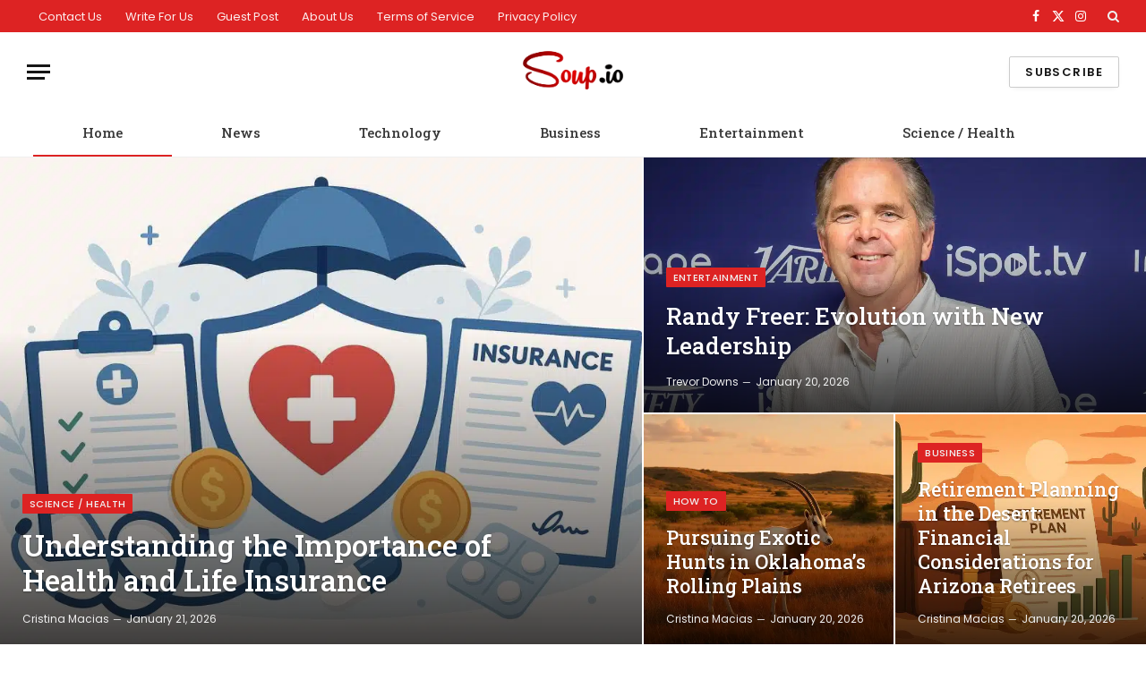

--- FILE ---
content_type: text/html; charset=UTF-8
request_url: https://www.soup.io/
body_size: 20852
content:
<!DOCTYPE html><html lang="en-US" class="s-light site-s-light"><head><meta charset="UTF-8" /><link rel="preconnect" href="https://fonts.gstatic.com/" crossorigin /><script src="[data-uri]" defer></script><script data-optimized="1" src="https://www.soup.io/wp-content/plugins/litespeed-cache/assets/js/webfontloader.min.js" defer></script> <meta name="viewport" content="width=device-width, initial-scale=1" /><link rel="manifest" href="/superpwa-manifest.json"><meta name="theme-color" content="#dd3333">
<style>#wpadminbar #wp-admin-bar-p404_free_top_button .ab-icon:before {
            content: "\f103";
            color: red;
            top: 2px;
        }</style><meta name='robots' content='index, follow, max-image-preview:large, max-snippet:-1, max-video-preview:-1' /><style>img:is([sizes="auto" i], [sizes^="auto," i]) { contain-intrinsic-size: 3000px 1500px }</style><title>Soup.io</title><link rel="preload" as="image" imagesrcset="https://www.soup.io/wp-content/uploads/2026/01/generated_image_1768977648_1-1024x683.jpeg 1024w, https://www.soup.io/wp-content/uploads/2026/01/generated_image_1768977648_1-768x512.jpeg 768w, https://www.soup.io/wp-content/uploads/2026/01/generated_image_1768977648_1-1200x800.jpeg 1200w, https://www.soup.io/wp-content/uploads/2026/01/generated_image_1768977648_1.jpeg 1536w" imagesizes="(max-width: 960px) 100vw, 960px" /><link rel="preload" as="font" href="https://www.soup.io/wp-content/themes/smart-mag/css/icons/fonts/ts-icons.woff2?v3.2" type="font/woff2" crossorigin="anonymous" /><meta name="description" content="Get the latest news about Technology, Sports, Health, TV shows, Movies, Games and Science at Soup.io" /><link rel="canonical" href="https://www.soup.io/" /><meta property="og:locale" content="en_US" /><meta property="og:type" content="website" /><meta property="og:title" content="Soup.io" /><meta property="og:description" content="Get the latest news about Technology, Sports, Health, TV shows, Movies, Games and Science at Soup.io" /><meta property="og:url" content="https://www.soup.io/" /><meta property="og:site_name" content="Soup.io" /><meta property="article:modified_time" content="2021-07-16T23:16:09+00:00" /><meta property="og:image" content="https://www.soup.io/wp-content/uploads/2020/07/Google-News-Soup.png" /><meta property="og:image:width" content="1000" /><meta property="og:image:height" content="1000" /><meta property="og:image:type" content="image/png" /><meta name="twitter:card" content="summary_large_image" /> <script type="application/ld+json" class="yoast-schema-graph">{"@context":"https://schema.org","@graph":[{"@type":"WebPage","@id":"https://www.soup.io/","url":"https://www.soup.io/","name":"Soup.io","isPartOf":{"@id":"https://www.soup.io/#website"},"about":{"@id":"https://www.soup.io/#organization"},"primaryImageOfPage":{"@id":"https://www.soup.io/#primaryimage"},"image":{"@id":"https://www.soup.io/#primaryimage"},"thumbnailUrl":"https://www.soup.io/wp-content/uploads/2020/07/Google-News-Soup.png","datePublished":"2021-07-16T23:04:21+00:00","dateModified":"2021-07-16T23:16:09+00:00","description":"Get the latest news about Technology, Sports, Health, TV shows, Movies, Games and Science at Soup.io","breadcrumb":{"@id":"https://www.soup.io/#breadcrumb"},"inLanguage":"en-US","potentialAction":[{"@type":"ReadAction","target":["https://www.soup.io/"]}]},{"@type":"ImageObject","inLanguage":"en-US","@id":"https://www.soup.io/#primaryimage","url":"https://www.soup.io/wp-content/uploads/2020/07/Google-News-Soup.png","contentUrl":"https://www.soup.io/wp-content/uploads/2020/07/Google-News-Soup.png","width":1000,"height":1000,"caption":"Soup.io Logo"},{"@type":"BreadcrumbList","@id":"https://www.soup.io/#breadcrumb","itemListElement":[{"@type":"ListItem","position":1,"name":"Soup.io"}]},{"@type":"WebSite","@id":"https://www.soup.io/#website","url":"https://www.soup.io/","name":"Soup.io","description":"News, Sports, Entertainment, TV, Tech, Gaming &amp; Health","publisher":{"@id":"https://www.soup.io/#organization"},"potentialAction":[{"@type":"SearchAction","target":{"@type":"EntryPoint","urlTemplate":"https://www.soup.io/?s={search_term_string}"},"query-input":{"@type":"PropertyValueSpecification","valueRequired":true,"valueName":"search_term_string"}}],"inLanguage":"en-US"},{"@type":"Organization","@id":"https://www.soup.io/#organization","name":"Soup.io","url":"https://www.soup.io/","logo":{"@type":"ImageObject","inLanguage":"en-US","@id":"https://www.soup.io/#/schema/logo/image/","url":"https://www.soup.io/wp-content/uploads/2020/07/favicon.png","contentUrl":"https://www.soup.io/wp-content/uploads/2020/07/favicon.png","width":16,"height":16,"caption":"Soup.io"},"image":{"@id":"https://www.soup.io/#/schema/logo/image/"}}]}</script> <link rel='dns-prefetch' href='//fonts.googleapis.com' /><link rel="alternate" type="application/rss+xml" title="Soup.io &raquo; Feed" href="https://www.soup.io/feed" /><style id='classic-theme-styles-inline-css' type='text/css'>/*! This file is auto-generated */
.wp-block-button__link{color:#fff;background-color:#32373c;border-radius:9999px;box-shadow:none;text-decoration:none;padding:calc(.667em + 2px) calc(1.333em + 2px);font-size:1.125em}.wp-block-file__button{background:#32373c;color:#fff;text-decoration:none}</style><style id='global-styles-inline-css' type='text/css'>:root{--wp--preset--aspect-ratio--square: 1;--wp--preset--aspect-ratio--4-3: 4/3;--wp--preset--aspect-ratio--3-4: 3/4;--wp--preset--aspect-ratio--3-2: 3/2;--wp--preset--aspect-ratio--2-3: 2/3;--wp--preset--aspect-ratio--16-9: 16/9;--wp--preset--aspect-ratio--9-16: 9/16;--wp--preset--color--black: #000000;--wp--preset--color--cyan-bluish-gray: #abb8c3;--wp--preset--color--white: #ffffff;--wp--preset--color--pale-pink: #f78da7;--wp--preset--color--vivid-red: #cf2e2e;--wp--preset--color--luminous-vivid-orange: #ff6900;--wp--preset--color--luminous-vivid-amber: #fcb900;--wp--preset--color--light-green-cyan: #7bdcb5;--wp--preset--color--vivid-green-cyan: #00d084;--wp--preset--color--pale-cyan-blue: #8ed1fc;--wp--preset--color--vivid-cyan-blue: #0693e3;--wp--preset--color--vivid-purple: #9b51e0;--wp--preset--gradient--vivid-cyan-blue-to-vivid-purple: linear-gradient(135deg,rgba(6,147,227,1) 0%,rgb(155,81,224) 100%);--wp--preset--gradient--light-green-cyan-to-vivid-green-cyan: linear-gradient(135deg,rgb(122,220,180) 0%,rgb(0,208,130) 100%);--wp--preset--gradient--luminous-vivid-amber-to-luminous-vivid-orange: linear-gradient(135deg,rgba(252,185,0,1) 0%,rgba(255,105,0,1) 100%);--wp--preset--gradient--luminous-vivid-orange-to-vivid-red: linear-gradient(135deg,rgba(255,105,0,1) 0%,rgb(207,46,46) 100%);--wp--preset--gradient--very-light-gray-to-cyan-bluish-gray: linear-gradient(135deg,rgb(238,238,238) 0%,rgb(169,184,195) 100%);--wp--preset--gradient--cool-to-warm-spectrum: linear-gradient(135deg,rgb(74,234,220) 0%,rgb(151,120,209) 20%,rgb(207,42,186) 40%,rgb(238,44,130) 60%,rgb(251,105,98) 80%,rgb(254,248,76) 100%);--wp--preset--gradient--blush-light-purple: linear-gradient(135deg,rgb(255,206,236) 0%,rgb(152,150,240) 100%);--wp--preset--gradient--blush-bordeaux: linear-gradient(135deg,rgb(254,205,165) 0%,rgb(254,45,45) 50%,rgb(107,0,62) 100%);--wp--preset--gradient--luminous-dusk: linear-gradient(135deg,rgb(255,203,112) 0%,rgb(199,81,192) 50%,rgb(65,88,208) 100%);--wp--preset--gradient--pale-ocean: linear-gradient(135deg,rgb(255,245,203) 0%,rgb(182,227,212) 50%,rgb(51,167,181) 100%);--wp--preset--gradient--electric-grass: linear-gradient(135deg,rgb(202,248,128) 0%,rgb(113,206,126) 100%);--wp--preset--gradient--midnight: linear-gradient(135deg,rgb(2,3,129) 0%,rgb(40,116,252) 100%);--wp--preset--font-size--small: 13px;--wp--preset--font-size--medium: 20px;--wp--preset--font-size--large: 36px;--wp--preset--font-size--x-large: 42px;--wp--preset--spacing--20: 0.44rem;--wp--preset--spacing--30: 0.67rem;--wp--preset--spacing--40: 1rem;--wp--preset--spacing--50: 1.5rem;--wp--preset--spacing--60: 2.25rem;--wp--preset--spacing--70: 3.38rem;--wp--preset--spacing--80: 5.06rem;--wp--preset--shadow--natural: 6px 6px 9px rgba(0, 0, 0, 0.2);--wp--preset--shadow--deep: 12px 12px 50px rgba(0, 0, 0, 0.4);--wp--preset--shadow--sharp: 6px 6px 0px rgba(0, 0, 0, 0.2);--wp--preset--shadow--outlined: 6px 6px 0px -3px rgba(255, 255, 255, 1), 6px 6px rgba(0, 0, 0, 1);--wp--preset--shadow--crisp: 6px 6px 0px rgba(0, 0, 0, 1);}:where(.is-layout-flex){gap: 0.5em;}:where(.is-layout-grid){gap: 0.5em;}body .is-layout-flex{display: flex;}.is-layout-flex{flex-wrap: wrap;align-items: center;}.is-layout-flex > :is(*, div){margin: 0;}body .is-layout-grid{display: grid;}.is-layout-grid > :is(*, div){margin: 0;}:where(.wp-block-columns.is-layout-flex){gap: 2em;}:where(.wp-block-columns.is-layout-grid){gap: 2em;}:where(.wp-block-post-template.is-layout-flex){gap: 1.25em;}:where(.wp-block-post-template.is-layout-grid){gap: 1.25em;}.has-black-color{color: var(--wp--preset--color--black) !important;}.has-cyan-bluish-gray-color{color: var(--wp--preset--color--cyan-bluish-gray) !important;}.has-white-color{color: var(--wp--preset--color--white) !important;}.has-pale-pink-color{color: var(--wp--preset--color--pale-pink) !important;}.has-vivid-red-color{color: var(--wp--preset--color--vivid-red) !important;}.has-luminous-vivid-orange-color{color: var(--wp--preset--color--luminous-vivid-orange) !important;}.has-luminous-vivid-amber-color{color: var(--wp--preset--color--luminous-vivid-amber) !important;}.has-light-green-cyan-color{color: var(--wp--preset--color--light-green-cyan) !important;}.has-vivid-green-cyan-color{color: var(--wp--preset--color--vivid-green-cyan) !important;}.has-pale-cyan-blue-color{color: var(--wp--preset--color--pale-cyan-blue) !important;}.has-vivid-cyan-blue-color{color: var(--wp--preset--color--vivid-cyan-blue) !important;}.has-vivid-purple-color{color: var(--wp--preset--color--vivid-purple) !important;}.has-black-background-color{background-color: var(--wp--preset--color--black) !important;}.has-cyan-bluish-gray-background-color{background-color: var(--wp--preset--color--cyan-bluish-gray) !important;}.has-white-background-color{background-color: var(--wp--preset--color--white) !important;}.has-pale-pink-background-color{background-color: var(--wp--preset--color--pale-pink) !important;}.has-vivid-red-background-color{background-color: var(--wp--preset--color--vivid-red) !important;}.has-luminous-vivid-orange-background-color{background-color: var(--wp--preset--color--luminous-vivid-orange) !important;}.has-luminous-vivid-amber-background-color{background-color: var(--wp--preset--color--luminous-vivid-amber) !important;}.has-light-green-cyan-background-color{background-color: var(--wp--preset--color--light-green-cyan) !important;}.has-vivid-green-cyan-background-color{background-color: var(--wp--preset--color--vivid-green-cyan) !important;}.has-pale-cyan-blue-background-color{background-color: var(--wp--preset--color--pale-cyan-blue) !important;}.has-vivid-cyan-blue-background-color{background-color: var(--wp--preset--color--vivid-cyan-blue) !important;}.has-vivid-purple-background-color{background-color: var(--wp--preset--color--vivid-purple) !important;}.has-black-border-color{border-color: var(--wp--preset--color--black) !important;}.has-cyan-bluish-gray-border-color{border-color: var(--wp--preset--color--cyan-bluish-gray) !important;}.has-white-border-color{border-color: var(--wp--preset--color--white) !important;}.has-pale-pink-border-color{border-color: var(--wp--preset--color--pale-pink) !important;}.has-vivid-red-border-color{border-color: var(--wp--preset--color--vivid-red) !important;}.has-luminous-vivid-orange-border-color{border-color: var(--wp--preset--color--luminous-vivid-orange) !important;}.has-luminous-vivid-amber-border-color{border-color: var(--wp--preset--color--luminous-vivid-amber) !important;}.has-light-green-cyan-border-color{border-color: var(--wp--preset--color--light-green-cyan) !important;}.has-vivid-green-cyan-border-color{border-color: var(--wp--preset--color--vivid-green-cyan) !important;}.has-pale-cyan-blue-border-color{border-color: var(--wp--preset--color--pale-cyan-blue) !important;}.has-vivid-cyan-blue-border-color{border-color: var(--wp--preset--color--vivid-cyan-blue) !important;}.has-vivid-purple-border-color{border-color: var(--wp--preset--color--vivid-purple) !important;}.has-vivid-cyan-blue-to-vivid-purple-gradient-background{background: var(--wp--preset--gradient--vivid-cyan-blue-to-vivid-purple) !important;}.has-light-green-cyan-to-vivid-green-cyan-gradient-background{background: var(--wp--preset--gradient--light-green-cyan-to-vivid-green-cyan) !important;}.has-luminous-vivid-amber-to-luminous-vivid-orange-gradient-background{background: var(--wp--preset--gradient--luminous-vivid-amber-to-luminous-vivid-orange) !important;}.has-luminous-vivid-orange-to-vivid-red-gradient-background{background: var(--wp--preset--gradient--luminous-vivid-orange-to-vivid-red) !important;}.has-very-light-gray-to-cyan-bluish-gray-gradient-background{background: var(--wp--preset--gradient--very-light-gray-to-cyan-bluish-gray) !important;}.has-cool-to-warm-spectrum-gradient-background{background: var(--wp--preset--gradient--cool-to-warm-spectrum) !important;}.has-blush-light-purple-gradient-background{background: var(--wp--preset--gradient--blush-light-purple) !important;}.has-blush-bordeaux-gradient-background{background: var(--wp--preset--gradient--blush-bordeaux) !important;}.has-luminous-dusk-gradient-background{background: var(--wp--preset--gradient--luminous-dusk) !important;}.has-pale-ocean-gradient-background{background: var(--wp--preset--gradient--pale-ocean) !important;}.has-electric-grass-gradient-background{background: var(--wp--preset--gradient--electric-grass) !important;}.has-midnight-gradient-background{background: var(--wp--preset--gradient--midnight) !important;}.has-small-font-size{font-size: var(--wp--preset--font-size--small) !important;}.has-medium-font-size{font-size: var(--wp--preset--font-size--medium) !important;}.has-large-font-size{font-size: var(--wp--preset--font-size--large) !important;}.has-x-large-font-size{font-size: var(--wp--preset--font-size--x-large) !important;}
:where(.wp-block-post-template.is-layout-flex){gap: 1.25em;}:where(.wp-block-post-template.is-layout-grid){gap: 1.25em;}
:where(.wp-block-columns.is-layout-flex){gap: 2em;}:where(.wp-block-columns.is-layout-grid){gap: 2em;}
:root :where(.wp-block-pullquote){font-size: 1.5em;line-height: 1.6;}</style><link rel='stylesheet' id='gn-frontend-gnfollow-style-css' href='https://www.soup.io/wp-content/plugins/gn-publisher/assets/css/gn-frontend-gnfollow.min.css' type='text/css' media='all' /><link rel='stylesheet' id='ppress-frontend-css' href='https://www.soup.io/wp-content/plugins/wp-user-avatar/assets/css/frontend.min.css' type='text/css' media='all' /><link rel='stylesheet' id='ppress-flatpickr-css' href='https://www.soup.io/wp-content/plugins/wp-user-avatar/assets/flatpickr/flatpickr.min.css' type='text/css' media='all' /><link rel='stylesheet' id='ppress-select2-css' href='https://www.soup.io/wp-content/plugins/wp-user-avatar/assets/select2/select2.min.css' type='text/css' media='all' /><link rel='stylesheet' id='elementor-frontend-css' href='https://www.soup.io/wp-content/plugins/elementor/assets/css/frontend.min.css' type='text/css' media='all' /><link rel='stylesheet' id='elementor-post-4897-css' href='https://www.soup.io/wp-content/uploads/elementor/css/post-4897.css' type='text/css' media='all' /><link rel='stylesheet' id='widget-social-icons-css' href='https://www.soup.io/wp-content/plugins/elementor/assets/css/widget-social-icons.min.css' type='text/css' media='all' /><link rel='stylesheet' id='e-apple-webkit-css' href='https://www.soup.io/wp-content/plugins/elementor/assets/css/conditionals/apple-webkit.min.css' type='text/css' media='all' /><link rel='stylesheet' id='swiper-css' href='https://www.soup.io/wp-content/plugins/elementor/assets/lib/swiper/v8/css/swiper.min.css' type='text/css' media='all' /><link rel='stylesheet' id='e-swiper-css' href='https://www.soup.io/wp-content/plugins/elementor/assets/css/conditionals/e-swiper.min.css' type='text/css' media='all' /><link rel='stylesheet' id='elementor-post-4909-css' href='https://www.soup.io/wp-content/uploads/elementor/css/post-4909.css' type='text/css' media='all' /><link rel='stylesheet' id='smartmag-core-css' href='https://www.soup.io/wp-content/themes/smart-mag/style.css' type='text/css' media='all' /><style id='smartmag-core-inline-css' type='text/css'>:root { --c-main: #dd2323;
--c-main-rgb: 221,35,35;
--text-font: "Poppins", system-ui, -apple-system, "Segoe UI", Arial, sans-serif;
--body-font: "Poppins", system-ui, -apple-system, "Segoe UI", Arial, sans-serif;
--title-font: "Roboto Slab", system-ui, -apple-system, "Segoe UI", Arial, sans-serif;
--h-font: "Roboto Slab", system-ui, -apple-system, "Segoe UI", Arial, sans-serif;
--title-fw-bold: 600;
--excerpt-size: 14px; }
.post-title:not(._) { font-weight: 500; }
.smart-head-main { --c-shadow: rgba(0,0,0,0.05); }
.smart-head-main .smart-head-top { --head-h: 36px; background-color: var(--c-main); }
.smart-head-main .smart-head-mid { --head-h: 85px; }
.smart-head-main .smart-head-bot { border-top-width: 0px; }
.navigation { font-family: "Roboto Slab", system-ui, -apple-system, "Segoe UI", Arial, sans-serif; }
.navigation-main .menu > li > a { font-weight: 500; }
.navigation-main { --nav-items-space: 55px; margin-left: calc(-1 * var(--nav-items-space)); }
.s-light .navigation-main { --c-nav: #383838; }
.s-light .navigation { --c-nav-blip: #353535; }
.mobile-menu { font-family: "Roboto Slab", system-ui, -apple-system, "Segoe UI", Arial, sans-serif; font-size: 15px; }
.navigation-small .menu > li > a { font-family: "Poppins", system-ui, -apple-system, "Segoe UI", Arial, sans-serif; }
.s-dark .navigation-small { --c-nav: rgba(255,255,255,0.92); --c-nav-hov: #ffffff; }
.smart-head-main .spc-social { --c-spc-social: #ffffff; --c-spc-social-hov: #f2f2f2; }
.smart-head-main .logo-is-image { padding-bottom: 4px; }
.smart-head-main .search-icon:hover { color: #f2f2f2; }
.smart-head-main .scheme-switcher a:hover { color: #f2f2f2; }
.block-head .heading { font-family: "Poppins", system-ui, -apple-system, "Segoe UI", Arial, sans-serif; }
.block-head-e2 .heading { font-weight: 600; color: var(--c-main); }
.entry-content { font-size: 16px; line-height: 1.8; }</style><link rel='stylesheet' id='smartmag-magnific-popup-css' href='https://www.soup.io/wp-content/themes/smart-mag/css/lightbox.css' type='text/css' media='all' /><link rel='stylesheet' id='smartmag-icons-css' href='https://www.soup.io/wp-content/themes/smart-mag/css/icons/icons.css' type='text/css' media='all' /><link rel='stylesheet' id='elementor-icons-shared-0-css' href='https://www.soup.io/wp-content/plugins/elementor/assets/lib/font-awesome/css/fontawesome.min.css' type='text/css' media='all' /><link rel='stylesheet' id='elementor-icons-fa-brands-css' href='https://www.soup.io/wp-content/plugins/elementor/assets/lib/font-awesome/css/brands.min.css' type='text/css' media='all' /><link rel='stylesheet' id='elementor-icons-fa-solid-css' href='https://www.soup.io/wp-content/plugins/elementor/assets/lib/font-awesome/css/solid.min.css' type='text/css' media='all' /> <script type="text/javascript" id="smartmag-lazy-inline-js-after" src="[data-uri]" defer></script> <script type="text/javascript" src="https://www.soup.io/wp-includes/js/jquery/jquery.min.js" id="jquery-core-js"></script> <script type="text/javascript" src="https://www.soup.io/wp-includes/js/jquery/jquery-migrate.min.js" id="jquery-migrate-js" defer data-deferred="1"></script> <script type="text/javascript" src="https://www.soup.io/wp-content/plugins/wp-user-avatar/assets/flatpickr/flatpickr.min.js" id="ppress-flatpickr-js" defer data-deferred="1"></script> <script type="text/javascript" src="https://www.soup.io/wp-content/plugins/wp-user-avatar/assets/select2/select2.min.js" id="ppress-select2-js" defer data-deferred="1"></script> <link rel="https://api.w.org/" href="https://www.soup.io/wp-json/" /><link rel="alternate" title="JSON" type="application/json" href="https://www.soup.io/wp-json/wp/v2/pages/4909" /><link rel="EditURI" type="application/rsd+xml" title="RSD" href="https://www.soup.io/xmlrpc.php?rsd" /><meta name="generator" content="WordPress 6.8.3" /><link rel='shortlink' href='https://www.soup.io/' /><link rel="alternate" title="oEmbed (JSON)" type="application/json+oembed" href="https://www.soup.io/wp-json/oembed/1.0/embed?url=https%3A%2F%2Fwww.soup.io%2F" /><link rel="alternate" title="oEmbed (XML)" type="text/xml+oembed" href="https://www.soup.io/wp-json/oembed/1.0/embed?url=https%3A%2F%2Fwww.soup.io%2F&#038;format=xml" /> <script src="[data-uri]" defer></script> <meta name="generator" content="Elementor 3.29.1; features: additional_custom_breakpoints, e_local_google_fonts; settings: css_print_method-external, google_font-enabled, font_display-auto"><style>.e-con.e-parent:nth-of-type(n+4):not(.e-lazyloaded):not(.e-no-lazyload),
				.e-con.e-parent:nth-of-type(n+4):not(.e-lazyloaded):not(.e-no-lazyload) * {
					background-image: none !important;
				}
				@media screen and (max-height: 1024px) {
					.e-con.e-parent:nth-of-type(n+3):not(.e-lazyloaded):not(.e-no-lazyload),
					.e-con.e-parent:nth-of-type(n+3):not(.e-lazyloaded):not(.e-no-lazyload) * {
						background-image: none !important;
					}
				}
				@media screen and (max-height: 640px) {
					.e-con.e-parent:nth-of-type(n+2):not(.e-lazyloaded):not(.e-no-lazyload),
					.e-con.e-parent:nth-of-type(n+2):not(.e-lazyloaded):not(.e-no-lazyload) * {
						background-image: none !important;
					}
				}</style> <script src="https://www.googletagmanager.com/gtag/js?id=UA-173151477-1" defer data-deferred="1"></script> <script src="[data-uri]" defer></script> <style type="text/css">.saboxplugin-wrap{-webkit-box-sizing:border-box;-moz-box-sizing:border-box;-ms-box-sizing:border-box;box-sizing:border-box;border:1px solid #eee;width:100%;clear:both;display:block;overflow:hidden;word-wrap:break-word;position:relative}.saboxplugin-wrap .saboxplugin-gravatar{float:left;padding:0 20px 20px 20px}.saboxplugin-wrap .saboxplugin-gravatar img{max-width:100px;height:auto;border-radius:0;}.saboxplugin-wrap .saboxplugin-authorname{font-size:18px;line-height:1;margin:20px 0 0 20px;display:block}.saboxplugin-wrap .saboxplugin-authorname a{text-decoration:none}.saboxplugin-wrap .saboxplugin-authorname a:focus{outline:0}.saboxplugin-wrap .saboxplugin-desc{display:block;margin:5px 20px}.saboxplugin-wrap .saboxplugin-desc a{text-decoration:underline}.saboxplugin-wrap .saboxplugin-desc p{margin:5px 0 12px}.saboxplugin-wrap .saboxplugin-web{margin:0 20px 15px;text-align:left}.saboxplugin-wrap .sab-web-position{text-align:right}.saboxplugin-wrap .saboxplugin-web a{color:#ccc;text-decoration:none}.saboxplugin-wrap .saboxplugin-socials{position:relative;display:block;background:#fcfcfc;padding:5px;border-top:1px solid #eee}.saboxplugin-wrap .saboxplugin-socials a svg{width:20px;height:20px}.saboxplugin-wrap .saboxplugin-socials a svg .st2{fill:#fff; transform-origin:center center;}.saboxplugin-wrap .saboxplugin-socials a svg .st1{fill:rgba(0,0,0,.3)}.saboxplugin-wrap .saboxplugin-socials a:hover{opacity:.8;-webkit-transition:opacity .4s;-moz-transition:opacity .4s;-o-transition:opacity .4s;transition:opacity .4s;box-shadow:none!important;-webkit-box-shadow:none!important}.saboxplugin-wrap .saboxplugin-socials .saboxplugin-icon-color{box-shadow:none;padding:0;border:0;-webkit-transition:opacity .4s;-moz-transition:opacity .4s;-o-transition:opacity .4s;transition:opacity .4s;display:inline-block;color:#fff;font-size:0;text-decoration:inherit;margin:5px;-webkit-border-radius:0;-moz-border-radius:0;-ms-border-radius:0;-o-border-radius:0;border-radius:0;overflow:hidden}.saboxplugin-wrap .saboxplugin-socials .saboxplugin-icon-grey{text-decoration:inherit;box-shadow:none;position:relative;display:-moz-inline-stack;display:inline-block;vertical-align:middle;zoom:1;margin:10px 5px;color:#444;fill:#444}.clearfix:after,.clearfix:before{content:' ';display:table;line-height:0;clear:both}.ie7 .clearfix{zoom:1}.saboxplugin-socials.sabox-colored .saboxplugin-icon-color .sab-twitch{border-color:#38245c}.saboxplugin-socials.sabox-colored .saboxplugin-icon-color .sab-addthis{border-color:#e91c00}.saboxplugin-socials.sabox-colored .saboxplugin-icon-color .sab-behance{border-color:#003eb0}.saboxplugin-socials.sabox-colored .saboxplugin-icon-color .sab-delicious{border-color:#06c}.saboxplugin-socials.sabox-colored .saboxplugin-icon-color .sab-deviantart{border-color:#036824}.saboxplugin-socials.sabox-colored .saboxplugin-icon-color .sab-digg{border-color:#00327c}.saboxplugin-socials.sabox-colored .saboxplugin-icon-color .sab-dribbble{border-color:#ba1655}.saboxplugin-socials.sabox-colored .saboxplugin-icon-color .sab-facebook{border-color:#1e2e4f}.saboxplugin-socials.sabox-colored .saboxplugin-icon-color .sab-flickr{border-color:#003576}.saboxplugin-socials.sabox-colored .saboxplugin-icon-color .sab-github{border-color:#264874}.saboxplugin-socials.sabox-colored .saboxplugin-icon-color .sab-google{border-color:#0b51c5}.saboxplugin-socials.sabox-colored .saboxplugin-icon-color .sab-googleplus{border-color:#96271a}.saboxplugin-socials.sabox-colored .saboxplugin-icon-color .sab-html5{border-color:#902e13}.saboxplugin-socials.sabox-colored .saboxplugin-icon-color .sab-instagram{border-color:#1630aa}.saboxplugin-socials.sabox-colored .saboxplugin-icon-color .sab-linkedin{border-color:#00344f}.saboxplugin-socials.sabox-colored .saboxplugin-icon-color .sab-pinterest{border-color:#5b040e}.saboxplugin-socials.sabox-colored .saboxplugin-icon-color .sab-reddit{border-color:#992900}.saboxplugin-socials.sabox-colored .saboxplugin-icon-color .sab-rss{border-color:#a43b0a}.saboxplugin-socials.sabox-colored .saboxplugin-icon-color .sab-sharethis{border-color:#5d8420}.saboxplugin-socials.sabox-colored .saboxplugin-icon-color .sab-skype{border-color:#00658a}.saboxplugin-socials.sabox-colored .saboxplugin-icon-color .sab-soundcloud{border-color:#995200}.saboxplugin-socials.sabox-colored .saboxplugin-icon-color .sab-spotify{border-color:#0f612c}.saboxplugin-socials.sabox-colored .saboxplugin-icon-color .sab-stackoverflow{border-color:#a95009}.saboxplugin-socials.sabox-colored .saboxplugin-icon-color .sab-steam{border-color:#006388}.saboxplugin-socials.sabox-colored .saboxplugin-icon-color .sab-user_email{border-color:#b84e05}.saboxplugin-socials.sabox-colored .saboxplugin-icon-color .sab-stumbleUpon{border-color:#9b280e}.saboxplugin-socials.sabox-colored .saboxplugin-icon-color .sab-tumblr{border-color:#10151b}.saboxplugin-socials.sabox-colored .saboxplugin-icon-color .sab-twitter{border-color:#0967a0}.saboxplugin-socials.sabox-colored .saboxplugin-icon-color .sab-vimeo{border-color:#0d7091}.saboxplugin-socials.sabox-colored .saboxplugin-icon-color .sab-windows{border-color:#003f71}.saboxplugin-socials.sabox-colored .saboxplugin-icon-color .sab-whatsapp{border-color:#003f71}.saboxplugin-socials.sabox-colored .saboxplugin-icon-color .sab-wordpress{border-color:#0f3647}.saboxplugin-socials.sabox-colored .saboxplugin-icon-color .sab-yahoo{border-color:#14002d}.saboxplugin-socials.sabox-colored .saboxplugin-icon-color .sab-youtube{border-color:#900}.saboxplugin-socials.sabox-colored .saboxplugin-icon-color .sab-xing{border-color:#000202}.saboxplugin-socials.sabox-colored .saboxplugin-icon-color .sab-mixcloud{border-color:#2475a0}.saboxplugin-socials.sabox-colored .saboxplugin-icon-color .sab-vk{border-color:#243549}.saboxplugin-socials.sabox-colored .saboxplugin-icon-color .sab-medium{border-color:#00452c}.saboxplugin-socials.sabox-colored .saboxplugin-icon-color .sab-quora{border-color:#420e00}.saboxplugin-socials.sabox-colored .saboxplugin-icon-color .sab-meetup{border-color:#9b181c}.saboxplugin-socials.sabox-colored .saboxplugin-icon-color .sab-goodreads{border-color:#000}.saboxplugin-socials.sabox-colored .saboxplugin-icon-color .sab-snapchat{border-color:#999700}.saboxplugin-socials.sabox-colored .saboxplugin-icon-color .sab-500px{border-color:#00557f}.saboxplugin-socials.sabox-colored .saboxplugin-icon-color .sab-mastodont{border-color:#185886}.sabox-plus-item{margin-bottom:20px}@media screen and (max-width:480px){.saboxplugin-wrap{text-align:center}.saboxplugin-wrap .saboxplugin-gravatar{float:none;padding:20px 0;text-align:center;margin:0 auto;display:block}.saboxplugin-wrap .saboxplugin-gravatar img{float:none;display:inline-block;display:-moz-inline-stack;vertical-align:middle;zoom:1}.saboxplugin-wrap .saboxplugin-desc{margin:0 10px 20px;text-align:center}.saboxplugin-wrap .saboxplugin-authorname{text-align:center;margin:10px 0 20px}}body .saboxplugin-authorname a,body .saboxplugin-authorname a:hover{box-shadow:none;-webkit-box-shadow:none}a.sab-profile-edit{font-size:16px!important;line-height:1!important}.sab-edit-settings a,a.sab-profile-edit{color:#0073aa!important;box-shadow:none!important;-webkit-box-shadow:none!important}.sab-edit-settings{margin-right:15px;position:absolute;right:0;z-index:2;bottom:10px;line-height:20px}.sab-edit-settings i{margin-left:5px}.saboxplugin-socials{line-height:1!important}.rtl .saboxplugin-wrap .saboxplugin-gravatar{float:right}.rtl .saboxplugin-wrap .saboxplugin-authorname{display:flex;align-items:center}.rtl .saboxplugin-wrap .saboxplugin-authorname .sab-profile-edit{margin-right:10px}.rtl .sab-edit-settings{right:auto;left:0}img.sab-custom-avatar{max-width:75px;}.saboxplugin-wrap {margin-top:0px; margin-bottom:0px; padding: 0px 0px }.saboxplugin-wrap .saboxplugin-authorname {font-size:18px; line-height:25px;}.saboxplugin-wrap .saboxplugin-desc p, .saboxplugin-wrap .saboxplugin-desc {font-size:14px !important; line-height:21px !important;}.saboxplugin-wrap .saboxplugin-web {font-size:14px;}.saboxplugin-wrap .saboxplugin-socials a svg {width:18px;height:18px;}</style><link rel="icon" href="https://www.soup.io/wp-content/uploads/2020/07/Soup.io-Favicon.png" sizes="32x32" /><link rel="icon" href="https://www.soup.io/wp-content/uploads/2020/07/Soup.io-Favicon.png" sizes="192x192" /><link rel="apple-touch-icon" href="https://www.soup.io/wp-content/uploads/2020/07/Soup.io-Favicon.png" /><meta name="msapplication-TileImage" content="https://www.soup.io/wp-content/uploads/2020/07/Soup.io-Favicon.png" /> <script src="[data-uri]" defer></script> </head><body class="home wp-singular page-template page-template-page-templates page-template-no-wrapper page-template-page-templatesno-wrapper-php page page-id-4909 wp-theme-smart-mag no-sidebar has-lb has-lb-sm img-effects ts-img-hov-fade layout-normal elementor-default elementor-kit-4897 elementor-page elementor-page-4909"><div class="main-wrap"><div class="off-canvas-backdrop"></div><div class="mobile-menu-container off-canvas hide-widgets-sm" id="off-canvas"><div class="off-canvas-head">
<a href="#" class="close">
<span class="visuallyhidden">Close Menu</span>
<i class="tsi tsi-times"></i>
</a><div class="ts-logo">
<img data-lazyloaded="1" src="[data-uri]" fetchpriority="high" class="logo-mobile logo-image" data-src="https://www.soup.io/wp-content/uploads/2020/07/Soup.io-Logo-v3.png" width="500" height="161" alt="Soup.io"/></div></div><div class="off-canvas-content"><ul id="menu-header-menu" class="mobile-menu"><li id="menu-item-28" class="menu-item menu-item-type-custom menu-item-object-custom current-menu-item current_page_item menu-item-home menu-item-28"><a href="https://www.soup.io/" aria-current="page">Home</a></li><li id="menu-item-138" class="menu-item menu-item-type-taxonomy menu-item-object-category menu-item-138"><a href="https://www.soup.io/news">News</a></li><li id="menu-item-713" class="menu-item menu-item-type-taxonomy menu-item-object-category menu-item-713"><a href="https://www.soup.io/news/technology">Technology</a></li><li id="menu-item-310" class="menu-item menu-item-type-taxonomy menu-item-object-category menu-item-310"><a href="https://www.soup.io/news/business">Business</a></li><li id="menu-item-311" class="menu-item menu-item-type-taxonomy menu-item-object-category menu-item-311"><a href="https://www.soup.io/news/entertainment">Entertainment</a></li><li id="menu-item-312" class="menu-item menu-item-type-taxonomy menu-item-object-category menu-item-312"><a href="https://www.soup.io/news/science-health">Science / Health</a></li></ul><div class="spc-social-block spc-social spc-social-b smart-head-social">
<a href="#" class="link service s-facebook" target="_blank" rel="nofollow noopener">
<i class="icon tsi tsi-facebook"></i>					<span class="visuallyhidden">Facebook</span>
</a>
<a href="#" class="link service s-twitter" target="_blank" rel="nofollow noopener">
<i class="icon tsi tsi-twitter"></i>					<span class="visuallyhidden">X (Twitter)</span>
</a>
<a href="#" class="link service s-instagram" target="_blank" rel="nofollow noopener">
<i class="icon tsi tsi-instagram"></i>					<span class="visuallyhidden">Instagram</span>
</a></div></div></div><div class="smart-head smart-head-a smart-head-main" id="smart-head" data-sticky="auto" data-sticky-type="smart" data-sticky-full><div class="smart-head-row smart-head-top s-dark smart-head-row-full"><div class="inner full"><div class="items items-left "><div class="nav-wrap"><nav class="navigation navigation-small nav-hov-a"><ul id="menu-footer" class="menu"><li id="menu-item-91" class="menu-item menu-item-type-post_type menu-item-object-page menu-item-91"><a href="https://www.soup.io/contact-us">Contact Us</a></li><li id="menu-item-87" class="menu-item menu-item-type-post_type menu-item-object-page menu-item-87"><a href="https://www.soup.io/write-for-us">Write For Us</a></li><li id="menu-item-16112" class="menu-item menu-item-type-post_type menu-item-object-page menu-item-16112"><a href="https://www.soup.io/guest-post">Guest Post</a></li><li id="menu-item-90" class="menu-item menu-item-type-post_type menu-item-object-page menu-item-90"><a href="https://www.soup.io/about-us">About Us</a></li><li id="menu-item-88" class="menu-item menu-item-type-post_type menu-item-object-page menu-item-88"><a href="https://www.soup.io/terms-of-service">Terms of Service</a></li><li id="menu-item-89" class="menu-item menu-item-type-post_type menu-item-object-page menu-item-89"><a href="https://www.soup.io/privacy-policy">Privacy Policy</a></li></ul></nav></div></div><div class="items items-center empty"></div><div class="items items-right "><div class="spc-social-block spc-social spc-social-a smart-head-social">
<a href="#" class="link service s-facebook" target="_blank" rel="nofollow noopener">
<i class="icon tsi tsi-facebook"></i>					<span class="visuallyhidden">Facebook</span>
</a>
<a href="#" class="link service s-twitter" target="_blank" rel="nofollow noopener">
<i class="icon tsi tsi-twitter"></i>					<span class="visuallyhidden">X (Twitter)</span>
</a>
<a href="#" class="link service s-instagram" target="_blank" rel="nofollow noopener">
<i class="icon tsi tsi-instagram"></i>					<span class="visuallyhidden">Instagram</span>
</a></div><a href="#" class="search-icon has-icon-only is-icon" title="Search">
<i class="tsi tsi-search"></i>
</a></div></div></div><div class="smart-head-row smart-head-mid smart-head-row-3 is-light smart-head-row-full"><div class="inner full"><div class="items items-left ">
<button class="offcanvas-toggle has-icon" type="button" aria-label="Menu">
<span class="hamburger-icon hamburger-icon-a">
<span class="inner"></span>
</span>
</button></div><div class="items items-center ">
<a href="https://www.soup.io/" title="Soup.io" rel="home" class="logo-link ts-logo logo-is-image"><h1>
<img data-lazyloaded="1" src="[data-uri]" data-src="https://www.soup.io/wp-content/uploads/2020/07/Soup.io-Logo-v3.png" class="logo-image" alt="Soup.io" width="1000" height="321"/></h1>
</a></div><div class="items items-right ">
<a href="#" class="ts-button ts-button-alt ts-button1">
Subscribe	</a></div></div></div><div class="smart-head-row smart-head-bot smart-head-row-3 is-light has-center-nav smart-head-row-full"><div class="inner full"><div class="items items-left empty"></div><div class="items items-center "><div class="nav-wrap"><nav class="navigation navigation-main nav-hov-b"><ul id="menu-header-menu-1" class="menu"><li class="menu-item menu-item-type-custom menu-item-object-custom current-menu-item current_page_item menu-item-home menu-item-28"><a href="https://www.soup.io/" aria-current="page">Home</a></li><li class="menu-item menu-item-type-taxonomy menu-item-object-category menu-cat-8 menu-item-138"><a href="https://www.soup.io/news">News</a></li><li class="menu-item menu-item-type-taxonomy menu-item-object-category menu-cat-302 menu-item-713"><a href="https://www.soup.io/news/technology">Technology</a></li><li class="menu-item menu-item-type-taxonomy menu-item-object-category menu-cat-303 menu-item-310"><a href="https://www.soup.io/news/business">Business</a></li><li class="menu-item menu-item-type-taxonomy menu-item-object-category menu-cat-304 menu-item-311"><a href="https://www.soup.io/news/entertainment">Entertainment</a></li><li class="menu-item menu-item-type-taxonomy menu-item-object-category menu-cat-305 menu-item-312"><a href="https://www.soup.io/news/science-health">Science / Health</a></li></ul></nav></div></div><div class="items items-right empty"></div></div></div></div><div class="smart-head smart-head-a smart-head-mobile" id="smart-head-mobile" data-sticky="mid" data-sticky-type="smart" data-sticky-full><div class="smart-head-row smart-head-mid smart-head-row-3 is-light smart-head-row-full"><div class="inner wrap"><div class="items items-left ">
<button class="offcanvas-toggle has-icon" type="button" aria-label="Menu">
<span class="hamburger-icon hamburger-icon-a">
<span class="inner"></span>
</span>
</button></div><div class="items items-center ">
<a href="https://www.soup.io/" title="Soup.io" rel="home" class="logo-link ts-logo logo-is-image">
<span>
<img data-lazyloaded="1" src="[data-uri]" fetchpriority="high" class="logo-mobile logo-image" data-src="https://www.soup.io/wp-content/uploads/2020/07/Soup.io-Logo-v3.png" width="500" height="161" alt="Soup.io"/>
</span>
</a></div><div class="items items-right "><a href="#" class="search-icon has-icon-only is-icon" title="Search">
<i class="tsi tsi-search"></i>
</a></div></div></div></div><div class="main-full"><div id="post-4909" class="page-content post-4909 page type-page status-publish has-post-thumbnail"><div data-elementor-type="wp-page" data-elementor-id="4909" class="elementor elementor-4909"><section class="has-el-gap el-gap-default elementor-section elementor-top-section elementor-element elementor-element-7327d6bc elementor-section-full_width elementor-section-height-default elementor-section-height-default" data-id="7327d6bc" data-element_type="section"><div class="elementor-container elementor-column-gap-no"><div class="elementor-column elementor-col-100 elementor-top-column elementor-element elementor-element-23725c56" data-id="23725c56" data-element_type="column"><div class="elementor-widget-wrap elementor-element-populated"><div class="elementor-element elementor-element-76940ec5 elementor-widget elementor-widget-smartmag-featgrid" data-id="76940ec5" data-element_type="widget" data-widget_type="smartmag-featgrid.default"><div class="elementor-widget-container"><section class="block-wrap block-feat-grid block-sc mb-none" data-id="1"><div class="block-content"><section class="feat-grid feat-grid-d static feat-grid-full feat-grid-d-full feat-grid-height"><div class="slides" data-parallax><div class="items-wrap slide-wrap"><div class="item item-large item-main item-1 pos-bot"><article class="l-post grid-overlay grid-overlay-a hover-zoom"><div class="media">
<a href="https://www.soup.io/understanding-the-importance-of-health-and-life-insurance" class="image-link" title="Understanding the Importance of Health and Life Insurance"><span data-bgsrc="https://www.soup.io/wp-content/uploads/2026/01/generated_image_1768977648_1-1024x683.jpeg" class="img bg-cover wp-post-image attachment-bunyad-feat-grid-lg-vw size-bunyad-feat-grid-lg-vw no-lazy skip-lazy" data-bgset="https://www.soup.io/wp-content/uploads/2026/01/generated_image_1768977648_1-1024x683.jpeg 1024w, https://www.soup.io/wp-content/uploads/2026/01/generated_image_1768977648_1-768x512.jpeg 768w, https://www.soup.io/wp-content/uploads/2026/01/generated_image_1768977648_1-1200x800.jpeg 1200w, https://www.soup.io/wp-content/uploads/2026/01/generated_image_1768977648_1.jpeg 1536w" data-sizes="(max-width: 960px) 100vw, 960px" role="img" aria-label="Health and life insurance concept with policy documents, stethoscope, and family cutout figures" data-ratio="1.5"></span></a></div><div class="content-wrap"><div class="content"><div class="post-meta post-meta-a meta-contrast has-below"><div class="post-meta-items meta-above"><span class="meta-item cat-labels">
<a href="https://www.soup.io/news/science-health" class="category term-color-305" rel="category" tabindex="-1">Science / Health</a>
</span></div><h2 class="is-title post-title"><a href="https://www.soup.io/understanding-the-importance-of-health-and-life-insurance">Understanding the Importance of Health and Life Insurance</a></h2><div class="post-meta-items meta-below"><span class="meta-item post-author"><a href="https://www.soup.io/author/cristina" title="Posts by Cristina Macias" rel="author">Cristina Macias</a></span><span class="meta-item date"><span class="date-link"><time class="post-date" datetime="2026-01-21T06:45:14+00:00">January 21, 2026</time></span></span></div></div></div></div></article></div><div class="item item-medium item-2 pos-bot"><article class="l-post grid-overlay grid-overlay-a hover-zoom"><div class="media">
<a href="https://www.soup.io/randy-freer" class="image-link" title="Randy Freer: Evolution with New Leadership"><span data-bgsrc="https://www.soup.io/wp-content/uploads/2026/01/randy-1024x576.webp" class="img bg-cover wp-post-image attachment-large size-large lazyload" data-bgset="https://www.soup.io/wp-content/uploads/2026/01/randy-1024x576.webp 1024w, https://www.soup.io/wp-content/uploads/2026/01/randy-300x169.webp 300w, https://www.soup.io/wp-content/uploads/2026/01/randy-768x432.webp 768w, https://www.soup.io/wp-content/uploads/2026/01/randy-1536x864.webp 1536w, https://www.soup.io/wp-content/uploads/2026/01/randy-2048x1152.webp 2048w, https://www.soup.io/wp-content/uploads/2026/01/randy-150x84.webp 150w, https://www.soup.io/wp-content/uploads/2026/01/randy-450x253.webp 450w, https://www.soup.io/wp-content/uploads/2026/01/randy-1200x675.webp 1200w" data-sizes="(max-width: 960px) 100vw, 960px" role="img" aria-label="Randy Freer: Evolution with New Leadership" data-ratio="1.7774480712166"></span></a></div><div class="content-wrap"><div class="content"><div class="post-meta post-meta-a meta-contrast has-below"><div class="post-meta-items meta-above"><span class="meta-item cat-labels">
<a href="https://www.soup.io/news/entertainment" class="category term-color-304" rel="category" tabindex="-1">Entertainment</a>
</span></div><h2 class="is-title post-title"><a href="https://www.soup.io/randy-freer">Randy Freer: Evolution with New Leadership</a></h2><div class="post-meta-items meta-below"><span class="meta-item post-author"><a href="https://www.soup.io/author/trevor" title="Posts by Trevor Downs" rel="author">Trevor Downs</a></span><span class="meta-item date"><span class="date-link"><time class="post-date" datetime="2026-01-20T18:18:27+00:00">January 20, 2026</time></span></span></div></div></div></div></article></div><div class="item item-small item-3 pos-bot"><article class="l-post grid-overlay grid-overlay-a hover-zoom"><div class="media">
<a href="https://www.soup.io/pursuing-exotic-hunts-in-oklahomas-rolling-plains" class="image-link" title="Pursuing Exotic Hunts in Oklahoma’s Rolling Plains"><span data-bgsrc="https://www.soup.io/wp-content/uploads/2026/01/generated_image_1768923586_1-768x512.jpeg" class="img bg-cover wp-post-image attachment-bunyad-768 size-bunyad-768 lazyload" data-bgset="https://www.soup.io/wp-content/uploads/2026/01/generated_image_1768923586_1-768x512.jpeg 768w, https://www.soup.io/wp-content/uploads/2026/01/generated_image_1768923586_1-1024x683.jpeg 1024w, https://www.soup.io/wp-content/uploads/2026/01/generated_image_1768923586_1-450x300.jpeg 450w, https://www.soup.io/wp-content/uploads/2026/01/generated_image_1768923586_1-1200x800.jpeg 1200w, https://www.soup.io/wp-content/uploads/2026/01/generated_image_1768923586_1.jpeg 1536w" data-sizes="(max-width: 768px) 50vw, 500px" role="img" aria-label="Wild game animal standing in Oklahoma&#039;s rolling plains amidst tall grass and open landscape" data-ratio="1.5"></span></a></div><div class="content-wrap"><div class="content"><div class="post-meta post-meta-a meta-contrast has-below"><div class="post-meta-items meta-above"><span class="meta-item cat-labels">
<a href="https://www.soup.io/how-to" class="category term-color-13" rel="category" tabindex="-1">How to</a>
</span></div><h2 class="is-title post-title"><a href="https://www.soup.io/pursuing-exotic-hunts-in-oklahomas-rolling-plains">Pursuing Exotic Hunts in Oklahoma’s Rolling Plains</a></h2><div class="post-meta-items meta-below"><span class="meta-item post-author"><a href="https://www.soup.io/author/cristina" title="Posts by Cristina Macias" rel="author">Cristina Macias</a></span><span class="meta-item date"><span class="date-link"><time class="post-date" datetime="2026-01-20T15:43:39+00:00">January 20, 2026</time></span></span></div></div></div></div></article></div><div class="item item-small item-4 pos-bot"><article class="l-post grid-overlay grid-overlay-a hover-zoom"><div class="media">
<a href="https://www.soup.io/retirement-planning-in-the-desert-financial-considerations-for-arizona-retirees" class="image-link" title="Retirement Planning in the Desert: Financial Considerations for Arizona Retirees"><span data-bgsrc="https://www.soup.io/wp-content/uploads/2026/01/generated_image_1768908577_1-768x512.jpeg" class="img bg-cover wp-post-image attachment-bunyad-768 size-bunyad-768 lazyload" data-bgset="https://www.soup.io/wp-content/uploads/2026/01/generated_image_1768908577_1-768x512.jpeg 768w, https://www.soup.io/wp-content/uploads/2026/01/generated_image_1768908577_1-1024x683.jpeg 1024w, https://www.soup.io/wp-content/uploads/2026/01/generated_image_1768908577_1-450x300.jpeg 450w, https://www.soup.io/wp-content/uploads/2026/01/generated_image_1768908577_1-1200x800.jpeg 1200w, https://www.soup.io/wp-content/uploads/2026/01/generated_image_1768908577_1.jpeg 1536w" data-sizes="(max-width: 768px) 50vw, 500px" role="img" aria-label="Saguaro cactus landscape with a calculator and documents, symbolizing Arizona retirement planning" data-ratio="1.5"></span></a></div><div class="content-wrap"><div class="content"><div class="post-meta post-meta-a meta-contrast has-below"><div class="post-meta-items meta-above"><span class="meta-item cat-labels">
<a href="https://www.soup.io/news/business" class="category term-color-303" rel="category" tabindex="-1">Business</a>
</span></div><h2 class="is-title post-title"><a href="https://www.soup.io/retirement-planning-in-the-desert-financial-considerations-for-arizona-retirees">Retirement Planning in the Desert: Financial Considerations for Arizona Retirees</a></h2><div class="post-meta-items meta-below"><span class="meta-item post-author"><a href="https://www.soup.io/author/cristina" title="Posts by Cristina Macias" rel="author">Cristina Macias</a></span><span class="meta-item date"><span class="date-link"><time class="post-date" datetime="2026-01-20T11:30:52+00:00">January 20, 2026</time></span></span></div></div></div></div></article></div></div></div></section></div></section></div></div></div></div></div></section><section class="has-el-gap el-gap-lg elementor-section elementor-top-section elementor-element elementor-element-17673516 elementor-section-boxed elementor-section-height-default elementor-section-height-default" data-id="17673516" data-element_type="section"><div class="elementor-container elementor-column-gap-no"><div class="elementor-column elementor-col-50 elementor-top-column elementor-element elementor-element-1e217bc0" data-id="1e217bc0" data-element_type="column"><div class="elementor-widget-wrap elementor-element-populated"><div class="elementor-element elementor-element-2175e3f1 elementor-widget elementor-widget-smartmag-postslist" data-id="2175e3f1" data-element_type="widget" data-widget_type="smartmag-postslist.default"><div class="elementor-widget-container"><section class="block-wrap block-posts-list block-sc mb-none" data-id="2"><div class="block-content"><div class="loop loop-list loop-sep loop-list-sep grid grid-1 md:grid-1 sm:grid-1"><article class="l-post list-post list-post-on-sm m-pos-left"><div class="media">
<a href="https://www.soup.io/uscis-premium-processing-fees-are-rising-in-2026-what-employers-and-applicants-need-to-know-now" class="image-link media-ratio ratio-16-9" title="USCIS Premium Processing Fees Are Rising in 2026 &#8211; What Employers and Applicants Need to Know Now"><span data-bgsrc="https://www.soup.io/wp-content/uploads/2026/01/GP_IMG_USCIS_Premium_Processing_788x515-450x294.jpg" class="img bg-cover wp-post-image attachment-bunyad-medium size-bunyad-medium lazyload" data-bgset="https://www.soup.io/wp-content/uploads/2026/01/GP_IMG_USCIS_Premium_Processing_788x515-450x294.jpg 450w, https://www.soup.io/wp-content/uploads/2026/01/GP_IMG_USCIS_Premium_Processing_788x515-300x196.jpg 300w, https://www.soup.io/wp-content/uploads/2026/01/GP_IMG_USCIS_Premium_Processing_788x515-768x502.jpg 768w, https://www.soup.io/wp-content/uploads/2026/01/GP_IMG_USCIS_Premium_Processing_788x515.jpg 788w" data-sizes="(max-width: 339px) 100vw, 339px" role="img" aria-label="GP_IMG_USCIS_Premium_Processing_788x515"></span></a></div><div class="content"><div class="post-meta post-meta-a has-below"><div class="post-meta-items meta-above"><span class="meta-item post-cat">
<a href="https://www.soup.io/news/business" class="category term-color-303" rel="category">Business</a>
</span></div><h2 class="is-title post-title"><a href="https://www.soup.io/uscis-premium-processing-fees-are-rising-in-2026-what-employers-and-applicants-need-to-know-now">USCIS Premium Processing Fees Are Rising in 2026 &#8211; What Employers and Applicants Need to Know Now</a></h2><div class="post-meta-items meta-below"><span class="meta-item post-author"><span class="by">By</span> <a href="https://www.soup.io/author/cristina" title="Posts by Cristina Macias" rel="author">Cristina Macias</a></span><span class="meta-item date"><span class="date-link"><time class="post-date" datetime="2026-01-20T10:21:49+00:00">January 20, 2026</time></span></span></div></div></div></article><article class="l-post list-post list-post-on-sm m-pos-left"><div class="media">
<a href="https://www.soup.io/moving-multiple-properties-coordinating-the-chaos" class="image-link media-ratio ratio-16-9" title="Moving Multiple Properties: Coordinating the Chaos"><span data-bgsrc="https://www.soup.io/wp-content/uploads/2026/01/generated_image_1768888032_1-450x300.jpeg" class="img bg-cover wp-post-image attachment-bunyad-medium size-bunyad-medium lazyload" data-bgset="https://www.soup.io/wp-content/uploads/2026/01/generated_image_1768888032_1-450x300.jpeg 450w, https://www.soup.io/wp-content/uploads/2026/01/generated_image_1768888032_1-300x200.jpeg 300w, https://www.soup.io/wp-content/uploads/2026/01/generated_image_1768888032_1-1024x683.jpeg 1024w, https://www.soup.io/wp-content/uploads/2026/01/generated_image_1768888032_1-768x512.jpeg 768w, https://www.soup.io/wp-content/uploads/2026/01/generated_image_1768888032_1-1200x800.jpeg 1200w, https://www.soup.io/wp-content/uploads/2026/01/generated_image_1768888032_1.jpeg 1536w" data-sizes="(max-width: 339px) 100vw, 339px" role="img" aria-label="Fleet of moving trucks and packed boxes organized for multiple property relocations"></span></a></div><div class="content"><div class="post-meta post-meta-a has-below"><div class="post-meta-items meta-above"><span class="meta-item post-cat">
<a href="https://www.soup.io/news/business" class="category term-color-303" rel="category">Business</a>
</span></div><h2 class="is-title post-title"><a href="https://www.soup.io/moving-multiple-properties-coordinating-the-chaos">Moving Multiple Properties: Coordinating the Chaos</a></h2><div class="post-meta-items meta-below"><span class="meta-item post-author"><span class="by">By</span> <a href="https://www.soup.io/author/cristina" title="Posts by Cristina Macias" rel="author">Cristina Macias</a></span><span class="meta-item date"><span class="date-link"><time class="post-date" datetime="2026-01-20T06:13:33+00:00">January 20, 2026</time></span></span></div></div></div></article><article class="l-post list-post list-post-on-sm m-pos-left"><div class="media">
<a href="https://www.soup.io/doom-patrol-streaming-service" class="image-link media-ratio ratio-16-9" title="Doom Patrol Streaming Service: Season 4 of Doom Patrol Now"><span data-bgsrc="https://www.soup.io/wp-content/uploads/2026/01/Doom-patrol-450x253.jpg" class="img bg-cover wp-post-image attachment-bunyad-medium size-bunyad-medium lazyload" data-bgset="https://www.soup.io/wp-content/uploads/2026/01/Doom-patrol-450x253.jpg 450w, https://www.soup.io/wp-content/uploads/2026/01/Doom-patrol-300x169.jpg 300w, https://www.soup.io/wp-content/uploads/2026/01/Doom-patrol-1024x576.jpg 1024w, https://www.soup.io/wp-content/uploads/2026/01/Doom-patrol-768x432.jpg 768w, https://www.soup.io/wp-content/uploads/2026/01/Doom-patrol-150x84.jpg 150w, https://www.soup.io/wp-content/uploads/2026/01/Doom-patrol.jpg 1080w" data-sizes="(max-width: 339px) 100vw, 339px" role="img" aria-label="Doom Patrol Streaming Service: Season 4 of Doom Patrol Now"></span></a></div><div class="content"><div class="post-meta post-meta-a has-below"><div class="post-meta-items meta-above"><span class="meta-item post-cat">
<a href="https://www.soup.io/news/entertainment" class="category term-color-304" rel="category">Entertainment</a>
</span></div><h2 class="is-title post-title"><a href="https://www.soup.io/doom-patrol-streaming-service">Doom Patrol Streaming Service: Season 4 of Doom Patrol Now</a></h2><div class="post-meta-items meta-below"><span class="meta-item post-author"><span class="by">By</span> <a href="https://www.soup.io/author/trevor" title="Posts by Trevor Downs" rel="author">Trevor Downs</a></span><span class="meta-item date"><span class="date-link"><time class="post-date" datetime="2026-01-20T03:58:12+00:00">January 20, 2026</time></span></span></div></div></div></article></div></div></section></div></div></div></div><div class="elementor-column elementor-col-50 elementor-top-column elementor-element elementor-element-4ca74f5f el-col-sep" data-id="4ca74f5f" data-element_type="column"><div class="elementor-widget-wrap elementor-element-populated"><div class="elementor-element elementor-element-1355cfdd elementor-widget elementor-widget-smartmag-highlights" data-id="1355cfdd" data-element_type="widget" data-widget_type="smartmag-highlights.default"><div class="elementor-widget-container"><section class="block-wrap block-highlights block-sc mb-none" data-id="3" data-is-mixed="1"><div class="block-content"><div class="loops-mixed"><div class="loop loop-grid loop-grid-base grid grid-1 md:grid-1 xs:grid-1"><article class="l-post grid-post grid-base-post l-post-center"><div class="media">
<a href="https://www.soup.io/indias-roadmap-to-icc-mens-t20-world-cup-2026-key-players-and-challenges" class="image-link media-ratio ratio-16-9" title="India’s Roadmap to ICC Men’s T20 World Cup 2026: Key Players and Challenges"><span data-bgsrc="https://www.soup.io/wp-content/uploads/2026/01/generated_image_1768904984_1-768x512.jpeg" class="img bg-cover wp-post-image attachment-bunyad-768 size-bunyad-768 lazyload" data-bgset="https://www.soup.io/wp-content/uploads/2026/01/generated_image_1768904984_1-768x512.jpeg 768w, https://www.soup.io/wp-content/uploads/2026/01/generated_image_1768904984_1-1024x683.jpeg 1024w, https://www.soup.io/wp-content/uploads/2026/01/generated_image_1768904984_1-1200x800.jpeg 1200w, https://www.soup.io/wp-content/uploads/2026/01/generated_image_1768904984_1.jpeg 1536w" data-sizes="(max-width: 608px) 100vw, 608px" role="img" aria-label="Indian cricket team strategizing for ICC Men’s T20 World Cup 2026 with key players highlighted"></span></a></div><div class="content"><div class="post-meta post-meta-a has-below"><div class="post-meta-items meta-above"><span class="meta-item post-cat">
<a href="https://www.soup.io/news" class="category term-color-8" rel="category">News</a>
</span></div><h2 class="is-title post-title"><a href="https://www.soup.io/indias-roadmap-to-icc-mens-t20-world-cup-2026-key-players-and-challenges">India’s Roadmap to ICC Men’s T20 World Cup 2026: Key Players and Challenges</a></h2><div class="post-meta-items meta-below"><span class="meta-item date"><span class="date-link"><time class="post-date" datetime="2026-01-20T11:01:27+00:00">January 20, 2026</time></span></span><span class="meta-item post-author"><span class="by">By</span> <a href="https://www.soup.io/author/cristina" title="Posts by Cristina Macias" rel="author">Cristina Macias</a></span></div></div></div></article></div><div class="loop loop-small loop-small-a grid grid-1 md:grid-1 sm:grid-1 xs:grid-1"></div></div></div></section></div></div></div></div></div></section><section class="has-el-gap el-gap-default elementor-section elementor-top-section elementor-element elementor-element-12ebbf68 elementor-section-boxed elementor-section-height-default elementor-section-height-default" data-id="12ebbf68" data-element_type="section"><div class="elementor-container elementor-column-gap-no"><div class="elementor-column elementor-col-66 elementor-top-column elementor-element elementor-element-68294b33 main-content" data-id="68294b33" data-element_type="column"><div class="elementor-widget-wrap elementor-element-populated"><section class="elementor-section elementor-inner-section elementor-element elementor-element-63fa1307 elementor-section-boxed elementor-section-height-default elementor-section-height-default" data-id="63fa1307" data-element_type="section"><div class="elementor-container elementor-column-gap-default"><div class="elementor-column elementor-col-100 elementor-inner-column elementor-element elementor-element-150d0f75" data-id="150d0f75" data-element_type="column"><div class="elementor-widget-wrap elementor-element-populated"><div class="elementor-element elementor-element-3b9157f7 elementor-widget elementor-widget-smartmag-postslist" data-id="3b9157f7" data-element_type="widget" data-widget_type="smartmag-postslist.default"><div class="elementor-widget-container"><section class="block-wrap block-posts-list block-sc mb-none" data-id="6"><div class="block-head block-head-e block-head-e2 is-left"><h4 class="heading"><span class="color">Mixed</span> List</h4></div><div class="block-content"><div class="loop loop-list loop-sep loop-list-sep grid grid-1 md:grid-1 sm:grid-1"><article class="l-post list-post list-post-on-sm m-pos-left"><div class="media">
<a href="https://www.soup.io/last-unicorn-blu-ray" class="image-link media-ratio ratio-3-2" title="Last Unicorn Blu Ray: The Last Unicorn Reimagined"><span data-bgsrc="https://www.soup.io/wp-content/uploads/2026/01/last-unicorn-300x169.jpg" class="img bg-cover wp-post-image attachment-medium size-medium lazyload" data-bgset="https://www.soup.io/wp-content/uploads/2026/01/last-unicorn-450x253.jpg 450w, https://www.soup.io/wp-content/uploads/2026/01/last-unicorn.jpg 728w" data-sizes="(max-width: 300px) 100vw, 300px" role="img" aria-label="Last Unicorn Blu Ray: The Last Unicorn Reimagined"></span></a></div><div class="content"><div class="post-meta post-meta-a has-below"><div class="post-meta-items meta-above"><span class="meta-item post-cat">
<a href="https://www.soup.io/news/entertainment" class="category term-color-304" rel="category">Entertainment</a>
</span></div><h2 class="is-title post-title"><a href="https://www.soup.io/last-unicorn-blu-ray">Last Unicorn Blu Ray: The Last Unicorn Reimagined</a></h2><div class="post-meta-items meta-below"><span class="meta-item post-author"><span class="by">By</span> <a href="https://www.soup.io/author/trevor" title="Posts by Trevor Downs" rel="author">Trevor Downs</a></span><span class="meta-item date"><span class="date-link"><time class="post-date" datetime="2026-01-20T03:17:26+00:00">January 20, 2026</time></span></span></div></div><div class="excerpt"><p>Do you remember the first time the unicorn stepped out of her lilac wood? The Last Unicorn is&hellip;</p></div></div></article><article class="l-post list-post list-post-on-sm m-pos-left"><div class="media">
<a href="https://www.soup.io/how-to-watch-jane-austen-wrecked-my-life" class="image-link media-ratio ratio-3-2" title="How To Watch Jane Austen Wrecked My Life: More Than Romance"><span data-bgsrc="https://www.soup.io/wp-content/uploads/2026/01/Jane-Austen-Wrecked-My-Life-300x225.webp" class="img bg-cover wp-post-image attachment-medium size-medium lazyload" data-bgset="https://www.soup.io/wp-content/uploads/2026/01/Jane-Austen-Wrecked-My-Life-300x225.webp 300w, https://www.soup.io/wp-content/uploads/2026/01/Jane-Austen-Wrecked-My-Life-1024x768.webp 1024w, https://www.soup.io/wp-content/uploads/2026/01/Jane-Austen-Wrecked-My-Life-768x576.webp 768w, https://www.soup.io/wp-content/uploads/2026/01/Jane-Austen-Wrecked-My-Life-450x338.webp 450w, https://www.soup.io/wp-content/uploads/2026/01/Jane-Austen-Wrecked-My-Life.webp 1200w" data-sizes="(max-width: 300px) 100vw, 300px" role="img" aria-label="How To Watch Jane Austen Wrecked My Life: More Than Romance"></span></a></div><div class="content"><div class="post-meta post-meta-a has-below"><div class="post-meta-items meta-above"><span class="meta-item post-cat">
<a href="https://www.soup.io/news/entertainment" class="category term-color-304" rel="category">Entertainment</a>
</span></div><h2 class="is-title post-title"><a href="https://www.soup.io/how-to-watch-jane-austen-wrecked-my-life">How To Watch Jane Austen Wrecked My Life: More Than Romance</a></h2><div class="post-meta-items meta-below"><span class="meta-item post-author"><span class="by">By</span> <a href="https://www.soup.io/author/trevor" title="Posts by Trevor Downs" rel="author">Trevor Downs</a></span><span class="meta-item date"><span class="date-link"><time class="post-date" datetime="2026-01-19T18:17:59+00:00">January 19, 2026</time></span></span></div></div><div class="excerpt"><p>You&#8217;re swiping through a dating app and sigh, &#8220;Where is my Mr. Darcy?&#8221; This frustration—that Jane Austen created&hellip;</p></div></div></article><article class="l-post list-post list-post-on-sm m-pos-left"><div class="media">
<a href="https://www.soup.io/5-weight-loss-myths-that-clog-your-feed-and-the-evidence-based-truths" class="image-link media-ratio ratio-3-2" title="5 Weight Loss Myths That Clog Your Feed (And the Evidence-Based Truths)"><span data-bgsrc="https://www.soup.io/wp-content/uploads/2026/01/generated_image_1768828973_1-300x200.jpeg" class="img bg-cover wp-post-image attachment-medium size-medium lazyload" data-bgset="https://www.soup.io/wp-content/uploads/2026/01/generated_image_1768828973_1-300x200.jpeg 300w, https://www.soup.io/wp-content/uploads/2026/01/generated_image_1768828973_1-1024x683.jpeg 1024w, https://www.soup.io/wp-content/uploads/2026/01/generated_image_1768828973_1-768x512.jpeg 768w, https://www.soup.io/wp-content/uploads/2026/01/generated_image_1768828973_1-150x100.jpeg 150w, https://www.soup.io/wp-content/uploads/2026/01/generated_image_1768828973_1-450x300.jpeg 450w, https://www.soup.io/wp-content/uploads/2026/01/generated_image_1768828973_1-1200x800.jpeg 1200w, https://www.soup.io/wp-content/uploads/2026/01/generated_image_1768828973_1.jpeg 1536w" data-sizes="(max-width: 300px) 100vw, 300px" role="img" aria-label="Scales, measuring tape, and healthy foods illustrating weight loss myths and facts"></span></a></div><div class="content"><div class="post-meta post-meta-a has-below"><div class="post-meta-items meta-above"><span class="meta-item post-cat">
<a href="https://www.soup.io/news/science-health" class="category term-color-305" rel="category">Science / Health</a>
</span></div><h2 class="is-title post-title"><a href="https://www.soup.io/5-weight-loss-myths-that-clog-your-feed-and-the-evidence-based-truths">5 Weight Loss Myths That Clog Your Feed (And the Evidence-Based Truths)</a></h2><div class="post-meta-items meta-below"><span class="meta-item post-author"><span class="by">By</span> <a href="https://www.soup.io/author/cristina" title="Posts by Cristina Macias" rel="author">Cristina Macias</a></span><span class="meta-item date"><span class="date-link"><time class="post-date" datetime="2026-01-19T13:25:28+00:00">January 19, 2026</time></span></span></div></div><div class="excerpt"><p>Navigating weight loss advice online can feel like a full-time job. A new &#8220;miracle&#8221; tip or forbidden food&hellip;</p></div></div></article><article class="l-post list-post list-post-on-sm m-pos-left"><div class="media">
<a href="https://www.soup.io/joe-rogan-stand-up-specials-list" class="image-link media-ratio ratio-3-2" title="Joe Rogan Stand Up Specials List: Comedy Tour Highlights"><span data-bgsrc="https://www.soup.io/wp-content/uploads/2026/01/joe-rogan-300x169.webp" class="img bg-cover wp-post-image attachment-medium size-medium lazyload" data-bgset="https://www.soup.io/wp-content/uploads/2026/01/joe-rogan-1024x576.webp 1024w, https://www.soup.io/wp-content/uploads/2026/01/joe-rogan-768x432.webp 768w, https://www.soup.io/wp-content/uploads/2026/01/joe-rogan-450x253.webp 450w, https://www.soup.io/wp-content/uploads/2026/01/joe-rogan-1200x675.webp 1200w, https://www.soup.io/wp-content/uploads/2026/01/joe-rogan.webp 1280w" data-sizes="(max-width: 300px) 100vw, 300px" role="img" aria-label="Joe Rogan Stand Up Specials List: Comedy Tour Highlights"></span></a></div><div class="content"><div class="post-meta post-meta-a has-below"><div class="post-meta-items meta-above"><span class="meta-item post-cat">
<a href="https://www.soup.io/news/entertainment" class="category term-color-304" rel="category">Entertainment</a>
</span></div><h2 class="is-title post-title"><a href="https://www.soup.io/joe-rogan-stand-up-specials-list">Joe Rogan Stand Up Specials List: Comedy Tour Highlights</a></h2><div class="post-meta-items meta-below"><span class="meta-item post-author"><span class="by">By</span> <a href="https://www.soup.io/author/trevor" title="Posts by Trevor Downs" rel="author">Trevor Downs</a></span><span class="meta-item date"><span class="date-link"><time class="post-date" datetime="2026-01-19T11:49:53+00:00">January 19, 2026</time></span></span></div></div><div class="excerpt"><p>You probably know Joe Rogan from his chart-topping podcast. But before the nine-figure Spotify deals and UFC commentary,&hellip;</p></div></div></article></div></div></section></div></div><div class="elementor-element elementor-element-7d06360c elementor-widget elementor-widget-smartmag-overlay" data-id="7d06360c" data-element_type="widget" data-widget_type="smartmag-overlay.default"><div class="elementor-widget-container"><section class="block-wrap block-overlay block-sc cols-gap-sm mb-none" data-id="7"><div class="block-content"><div class="loop loop-overlay grid grid-1 md:grid-1 xs:grid-1"><article class="l-post grid-overlay overlay-post grid-overlay-a overlay-base-post"><div class="media">
<a href="https://www.soup.io/how-online-color-prediction-games-are-built-from-scratch" class="image-link media-ratio ratio-3-2" title="How Online Color Prediction Games Are Built from Scratch"><span data-bgsrc="https://www.soup.io/wp-content/uploads/2026/01/generated_image_1768811181_1-1024x683.jpeg" class="img bg-cover wp-post-image attachment-large size-large lazyload" data-bgset="https://www.soup.io/wp-content/uploads/2026/01/generated_image_1768811181_1-1024x683.jpeg 1024w, https://www.soup.io/wp-content/uploads/2026/01/generated_image_1768811181_1-300x200.jpeg 300w, https://www.soup.io/wp-content/uploads/2026/01/generated_image_1768811181_1-768x512.jpeg 768w, https://www.soup.io/wp-content/uploads/2026/01/generated_image_1768811181_1-150x100.jpeg 150w, https://www.soup.io/wp-content/uploads/2026/01/generated_image_1768811181_1-450x300.jpeg 450w, https://www.soup.io/wp-content/uploads/2026/01/generated_image_1768811181_1-1200x800.jpeg 1200w, https://www.soup.io/wp-content/uploads/2026/01/generated_image_1768811181_1.jpeg 1536w" data-sizes="(max-width: 1216px) 100vw, 1216px" role="img" aria-label="Colorful digital interface showcasing online color prediction game development elements"></span></a></div><div class="content-wrap"><div class="content"><div class="post-meta post-meta-a meta-contrast has-below"><div class="post-meta-items meta-above"><span class="meta-item cat-labels">
<a href="https://www.soup.io/news/technology" class="category term-color-302" rel="category" tabindex="-1">Technology</a>
</span></div><h2 class="is-title post-title"><a href="https://www.soup.io/how-online-color-prediction-games-are-built-from-scratch">How Online Color Prediction Games Are Built from Scratch</a></h2><div class="post-meta-items meta-below"><span class="meta-item post-author"><span class="by">By</span> <a href="https://www.soup.io/author/cristina" title="Posts by Cristina Macias" rel="author">Cristina Macias</a></span><span class="meta-item date"><span class="date-link"><time class="post-date" datetime="2026-01-19T08:38:14+00:00">January 19, 2026</time></span></span></div></div></div></div></article></div></div></section></div></div><div class="elementor-element elementor-element-68d91205 elementor-widget elementor-widget-smartmag-postslist" data-id="68d91205" data-element_type="widget" data-widget_type="smartmag-postslist.default"><div class="elementor-widget-container"><section class="block-wrap block-posts-list block-sc mb-none" data-id="8" data-block="{&quot;id&quot;:&quot;posts-list&quot;,&quot;props&quot;:{&quot;cat_labels&quot;:&quot;&quot;,&quot;cat_labels_pos&quot;:&quot;bot-left&quot;,&quot;reviews&quot;:&quot;radial&quot;,&quot;post_formats_pos&quot;:&quot;center&quot;,&quot;load_more_style&quot;:&quot;a&quot;,&quot;meta_cat_style&quot;:&quot;text&quot;,&quot;media_style_shadow&quot;:0,&quot;meta_sponsor&quot;:1,&quot;meta_sponsor_logo&quot;:0,&quot;meta_sponsor_label&quot;:&quot;Sponsor: {sponsor}&quot;,&quot;meta_above&quot;:[&quot;cat&quot;],&quot;meta_below&quot;:[&quot;author&quot;,&quot;date&quot;],&quot;meta_sponsor_above&quot;:[],&quot;meta_sponsor_below&quot;:[&quot;sponsor&quot;,&quot;date&quot;],&quot;media_ratio&quot;:&quot;&quot;,&quot;media_ratio_custom&quot;:&quot;&quot;,&quot;media_width&quot;:&quot;&quot;,&quot;read_more&quot;:&quot;none&quot;,&quot;space_below&quot;:&quot;none&quot;,&quot;excerpt_length&quot;:18,&quot;container_width&quot;:66,&quot;heading_type&quot;:&quot;none&quot;,&quot;pagination&quot;:&quot;1&quot;,&quot;pagination_type&quot;:&quot;load-more&quot;,&quot;offset&quot;:13,&quot;meta_sponsor_items_default&quot;:true,&quot;query_type&quot;:&quot;custom&quot;,&quot;sort_days&quot;:null,&quot;is_sc_call&quot;:true,&quot;meta_items_default&quot;:true}}"><div class="block-content"><div class="loop loop-list loop-sep loop-list-sep grid grid-1 md:grid-1 sm:grid-1"><article class="l-post list-post list-post-on-sm m-pos-left"><div class="media">
<a href="https://www.soup.io/top-gun-maverick-movie-rental" class="image-link media-ratio ratio-3-2" title="Top Gun Maverick Movie Rental: Top Gun Maverick&#8217;s Streaming"><span data-bgsrc="https://www.soup.io/wp-content/uploads/2026/01/Top-Gun-Maverick-300x169.jpeg" class="img bg-cover wp-post-image attachment-medium size-medium lazyload" data-bgset="https://www.soup.io/wp-content/uploads/2026/01/Top-Gun-Maverick-1024x576.jpeg 1024w, https://www.soup.io/wp-content/uploads/2026/01/Top-Gun-Maverick-768x432.jpeg 768w, https://www.soup.io/wp-content/uploads/2026/01/Top-Gun-Maverick-450x253.jpeg 450w, https://www.soup.io/wp-content/uploads/2026/01/Top-Gun-Maverick-1200x675.jpeg 1200w, https://www.soup.io/wp-content/uploads/2026/01/Top-Gun-Maverick.jpeg 1280w" data-sizes="(max-width: 300px) 100vw, 300px" role="img" aria-label="Top Gun Maverick Movie Rental: Top Gun Maverick&#039;s Streaming"></span></a></div><div class="content"><div class="post-meta post-meta-a has-below"><div class="post-meta-items meta-above"><span class="meta-item post-cat">
<a href="https://www.soup.io/news/entertainment" class="category term-color-304" rel="category">Entertainment</a>
</span></div><h2 class="is-title post-title"><a href="https://www.soup.io/top-gun-maverick-movie-rental">Top Gun Maverick Movie Rental: Top Gun Maverick&#8217;s Streaming</a></h2><div class="post-meta-items meta-below"><span class="meta-item post-author"><span class="by">By</span> <a href="https://www.soup.io/author/trevor" title="Posts by Trevor Downs" rel="author">Trevor Downs</a></span><span class="meta-item date"><span class="date-link"><time class="post-date" datetime="2026-01-18T16:19:07+00:00">January 18, 2026</time></span></span></div></div><div class="excerpt"><p>You probably thought the buzz around Top Gun: Maverick was over months ago. The movie smashed box office&hellip;</p></div></div></article><article class="l-post list-post list-post-on-sm m-pos-left"><div class="media">
<a href="https://www.soup.io/phineas-and-ferb-buford-and-baljeet" class="image-link media-ratio ratio-3-2" title="Phineas And Ferb Buford And Baljeet: That Define Adventure"><span data-bgsrc="https://www.soup.io/wp-content/uploads/2026/01/Phineas-And-Ferb-Buford-And-Baljeet-300x169.png" class="img bg-cover wp-post-image attachment-medium size-medium lazyload" data-bgset="https://www.soup.io/wp-content/uploads/2026/01/Phineas-And-Ferb-Buford-And-Baljeet-1024x576.png 1024w, https://www.soup.io/wp-content/uploads/2026/01/Phineas-And-Ferb-Buford-And-Baljeet-768x432.png 768w, https://www.soup.io/wp-content/uploads/2026/01/Phineas-And-Ferb-Buford-And-Baljeet-450x253.png 450w, https://www.soup.io/wp-content/uploads/2026/01/Phineas-And-Ferb-Buford-And-Baljeet-1200x675.png 1200w, https://www.soup.io/wp-content/uploads/2026/01/Phineas-And-Ferb-Buford-And-Baljeet.png 1366w" data-sizes="(max-width: 300px) 100vw, 300px" role="img" aria-label="Phineas And Ferb Buford And Baljeet: That Define Adventure"></span></a></div><div class="content"><div class="post-meta post-meta-a has-below"><div class="post-meta-items meta-above"><span class="meta-item post-cat">
<a href="https://www.soup.io/news/entertainment" class="category term-color-304" rel="category">Entertainment</a>
</span></div><h2 class="is-title post-title"><a href="https://www.soup.io/phineas-and-ferb-buford-and-baljeet">Phineas And Ferb Buford And Baljeet: That Define Adventure</a></h2><div class="post-meta-items meta-below"><span class="meta-item post-author"><span class="by">By</span> <a href="https://www.soup.io/author/trevor" title="Posts by Trevor Downs" rel="author">Trevor Downs</a></span><span class="meta-item date"><span class="date-link"><time class="post-date" datetime="2026-01-18T16:06:22+00:00">January 18, 2026</time></span></span></div></div><div class="excerpt"><p>What if the secret to an unforgettable summer wasn&#8217;t a vacation plan, but a cartoon&#8217;s blueprint for fun?&hellip;</p></div></div></article><article class="l-post list-post list-post-on-sm m-pos-left"><div class="media">
<a href="https://www.soup.io/understanding-ostomy-causes-types-and-life-after-surgery" class="image-link media-ratio ratio-3-2" title="Understanding Ostomy: Causes, Types, and Life After Surgery"><span data-bgsrc="https://www.soup.io/wp-content/uploads/2026/01/generated_image_1768740824_1-300x200.jpeg" class="img bg-cover wp-post-image attachment-medium size-medium lazyload" data-bgset="https://www.soup.io/wp-content/uploads/2026/01/generated_image_1768740824_1-300x200.jpeg 300w, https://www.soup.io/wp-content/uploads/2026/01/generated_image_1768740824_1-1024x683.jpeg 1024w, https://www.soup.io/wp-content/uploads/2026/01/generated_image_1768740824_1-768x512.jpeg 768w, https://www.soup.io/wp-content/uploads/2026/01/generated_image_1768740824_1-150x100.jpeg 150w, https://www.soup.io/wp-content/uploads/2026/01/generated_image_1768740824_1-450x300.jpeg 450w, https://www.soup.io/wp-content/uploads/2026/01/generated_image_1768740824_1-1200x800.jpeg 1200w, https://www.soup.io/wp-content/uploads/2026/01/generated_image_1768740824_1.jpeg 1536w" data-sizes="(max-width: 300px) 100vw, 300px" role="img" aria-label="Medical illustration showing inflamed intestines as a cause for ostomy creation procedures"></span></a></div><div class="content"><div class="post-meta post-meta-a has-below"><div class="post-meta-items meta-above"><span class="meta-item post-cat">
<a href="https://www.soup.io/news/science-health" class="category term-color-305" rel="category">Science / Health</a>
</span></div><h2 class="is-title post-title"><a href="https://www.soup.io/understanding-ostomy-causes-types-and-life-after-surgery">Understanding Ostomy: Causes, Types, and Life After Surgery</a></h2><div class="post-meta-items meta-below"><span class="meta-item post-author"><span class="by">By</span> <a href="https://www.soup.io/author/cristina" title="Posts by Cristina Macias" rel="author">Cristina Macias</a></span><span class="meta-item date"><span class="date-link"><time class="post-date" datetime="2026-01-18T12:54:48+00:00">January 18, 2026</time></span></span></div></div><div class="excerpt"><p>An ostomy is a life-changing medical procedure that affects millions of people worldwide, yet it is still widely&hellip;</p></div></div></article><article class="l-post list-post list-post-on-sm m-pos-left"><div class="media">
<a href="https://www.soup.io/willoughby-haunted-bookshop" class="image-link media-ratio ratio-3-2" title="Willoughby Haunted Bookshop: Cozy Mystery&#8217;s Release Details"><span data-bgsrc="https://www.soup.io/wp-content/uploads/2026/01/Willoughby-Haunted-Bookshop-300x169.jpg" class="img bg-cover wp-post-image attachment-medium size-medium lazyload" data-bgset="https://www.soup.io/wp-content/uploads/2026/01/Willoughby-Haunted-Bookshop-1024x576.jpg 1024w, https://www.soup.io/wp-content/uploads/2026/01/Willoughby-Haunted-Bookshop-768x432.jpg 768w, https://www.soup.io/wp-content/uploads/2026/01/Willoughby-Haunted-Bookshop-450x253.jpg 450w, https://www.soup.io/wp-content/uploads/2026/01/Willoughby-Haunted-Bookshop.jpg 1080w" data-sizes="(max-width: 300px) 100vw, 300px" role="img" aria-label="Willoughby Haunted Bookshop: Cozy Mystery&#039;s Release Details"></span></a></div><div class="content"><div class="post-meta post-meta-a has-below"><div class="post-meta-items meta-above"><span class="meta-item post-cat">
<a href="https://www.soup.io/news/entertainment" class="category term-color-304" rel="category">Entertainment</a>
</span></div><h2 class="is-title post-title"><a href="https://www.soup.io/willoughby-haunted-bookshop">Willoughby Haunted Bookshop: Cozy Mystery&#8217;s Release Details</a></h2><div class="post-meta-items meta-below"><span class="meta-item post-author"><span class="by">By</span> <a href="https://www.soup.io/author/trevor" title="Posts by Trevor Downs" rel="author">Trevor Downs</a></span><span class="meta-item date"><span class="date-link"><time class="post-date" datetime="2026-01-17T16:57:27+00:00">January 17, 2026</time></span></span></div></div><div class="excerpt"><p>In the mood for a charming mystery without the usual grit and gore? Released for home viewing on&hellip;</p></div></div></article></div><div class="main-pagination pagination-more" data-type="load-more">
<a href="https://www.soup.io/page/2" class="ts-button load-button load-button-a ts-button-alt" data-page="1">
Load More
<i class="icon tsi tsi-repeat"></i>
</a></div></div></section></div></div></div></div></div></section></div></div><div class="elementor-column elementor-col-33 elementor-top-column elementor-element elementor-element-43d16f9c main-sidebar main-sidebar ts-sticky-col" data-id="43d16f9c" data-element_type="column"><div class="elementor-widget-wrap elementor-element-populated"><div class="elementor-element elementor-element-1ccc404 elementor-shape-rounded elementor-grid-0 e-grid-align-center elementor-widget elementor-widget-social-icons" data-id="1ccc404" data-element_type="widget" data-widget_type="social-icons.default"><div class="elementor-widget-container"><div class="elementor-social-icons-wrapper elementor-grid" role="list">
<span class="elementor-grid-item" role="listitem">
<a class="elementor-icon elementor-social-icon elementor-social-icon-facebook elementor-repeater-item-5e330a4" target="_blank">
<span class="elementor-screen-only">Facebook</span>
<i class="fab fa-facebook"></i>					</a>
</span>
<span class="elementor-grid-item" role="listitem">
<a class="elementor-icon elementor-social-icon elementor-social-icon-twitter elementor-repeater-item-50dd002" target="_blank">
<span class="elementor-screen-only">Twitter</span>
<i class="fab fa-twitter"></i>					</a>
</span>
<span class="elementor-grid-item" role="listitem">
<a class="elementor-icon elementor-social-icon elementor-social-icon-youtube elementor-repeater-item-c8a5c18" target="_blank">
<span class="elementor-screen-only">Youtube</span>
<i class="fab fa-youtube"></i>					</a>
</span>
<span class="elementor-grid-item" role="listitem">
<a class="elementor-icon elementor-social-icon elementor-social-icon-linkedin elementor-repeater-item-cded629" target="_blank">
<span class="elementor-screen-only">Linkedin</span>
<i class="fab fa-linkedin"></i>					</a>
</span>
<span class="elementor-grid-item" role="listitem">
<a class="elementor-icon elementor-social-icon elementor-social-icon-rss elementor-repeater-item-1caed26" href="https://www.soup.io/news/feed/gn" target="_blank">
<span class="elementor-screen-only">Rss</span>
<i class="fas fa-rss"></i>					</a>
</span></div></div></div><div class="elementor-element elementor-element-6749f30 elementor-widget elementor-widget-wp-widget-smartmag-block-newsletter" data-id="6749f30" data-element_type="widget" data-widget_type="wp-widget-smartmag-block-newsletter.default"><div class="elementor-widget-container"><div class="widget ts-block-widget smartmag-widget-newsletter"><div class="block"><div class="block-newsletter "><div class="spc-newsletter spc-newsletter-b spc-newsletter-center spc-newsletter-sm"><div class="bg-wrap"></div><div class="inner"><h3 class="heading">
Subscribe to Updates</h3><div class="base-text message"><p>Get the latest creative news from Soup.io</p></div><form method="post" action="" class="form fields-style fields-full" target="_blank"><div class="main-fields"><p class="field-email">
<input type="email" name="EMAIL" placeholder="Your email address.." required /></p><p class="field-submit">
<input type="submit" value="Subscribe" /></p></div><p class="disclaimer">
<label>
<input type="checkbox" name="privacy" required />
By signing up, you agree to the our terms and our <a href="#">Privacy Policy</a> agreement.							</label></p></form></div></div></div></div></div></div></div></div></div></div></section></div></div></div><footer class="main-footer cols-gap-lg footer-classic s-dark"><div class="lower-footer classic-footer-lower"><div class="ts-contain wrap"><div class="inner"><div class="copyright">
Soup.io &copy; 2026</div><div class="links"><div class="menu-footer-container"><ul id="menu-footer-1" class="menu"><li class="menu-item menu-item-type-post_type menu-item-object-page menu-item-91"><a href="https://www.soup.io/contact-us">Contact Us</a></li><li class="menu-item menu-item-type-post_type menu-item-object-page menu-item-87"><a href="https://www.soup.io/write-for-us">Write For Us</a></li><li class="menu-item menu-item-type-post_type menu-item-object-page menu-item-16112"><a href="https://www.soup.io/guest-post">Guest Post</a></li><li class="menu-item menu-item-type-post_type menu-item-object-page menu-item-90"><a href="https://www.soup.io/about-us">About Us</a></li><li class="menu-item menu-item-type-post_type menu-item-object-page menu-item-88"><a href="https://www.soup.io/terms-of-service">Terms of Service</a></li><li class="menu-item menu-item-type-post_type menu-item-object-page menu-item-89"><a href="https://www.soup.io/privacy-policy">Privacy Policy</a></li></ul></div></div></div></div></div></footer></div><div class="search-modal-wrap" data-scheme=""><div class="search-modal-box" role="dialog" aria-modal="true"><form method="get" class="search-form" action="https://www.soup.io/">
<input type="search" class="search-field live-search-query" name="s" placeholder="Search..." value="" required /><button type="submit" class="search-submit visuallyhidden">Submit</button><p class="message">
Type above and press <em>Enter</em> to search. Press <em>Esc</em> to cancel.</p></form></div></div> <script type="speculationrules">{"prefetch":[{"source":"document","where":{"and":[{"href_matches":"\/*"},{"not":{"href_matches":["\/wp-*.php","\/wp-admin\/*","\/wp-content\/uploads\/*","\/wp-content\/*","\/wp-content\/plugins\/*","\/wp-content\/themes\/smart-mag\/*","\/*\\?(.+)"]}},{"not":{"selector_matches":"a[rel~=\"nofollow\"]"}},{"not":{"selector_matches":".no-prefetch, .no-prefetch a"}}]},"eagerness":"conservative"}]}</script> <script src="[data-uri]" defer></script> <script type="text/javascript" id="smartmag-lazyload-js-extra" src="[data-uri]" defer></script> <script type="text/javascript" src="https://www.soup.io/wp-content/themes/smart-mag/js/lazyload.js" id="smartmag-lazyload-js" defer data-deferred="1"></script> <script type="text/javascript" id="superpwa-register-sw-js-extra" src="[data-uri]" defer></script> <script type="text/javascript" src="https://www.soup.io/wp-content/plugins/super-progressive-web-apps/public/js/register-sw.js" id="superpwa-register-sw-js" defer data-deferred="1"></script> <script type="text/javascript" id="ppress-frontend-script-js-extra" src="[data-uri]" defer></script> <script type="text/javascript" src="https://www.soup.io/wp-content/plugins/wp-user-avatar/assets/js/frontend.min.js" id="ppress-frontend-script-js" defer data-deferred="1"></script> <script type="text/javascript" src="https://www.soup.io/wp-content/plugins/elementor/assets/lib/swiper/v8/swiper.min.js" id="swiper-js" defer data-deferred="1"></script> <script type="text/javascript" src="https://www.soup.io/wp-content/themes/smart-mag/js/jquery.mfp-lightbox.js" id="magnific-popup-js" defer data-deferred="1"></script> <script type="text/javascript" src="https://www.soup.io/wp-content/themes/smart-mag/js/jquery.sticky-sidebar.js" id="theia-sticky-sidebar-js" defer data-deferred="1"></script> <script type="text/javascript" id="smartmag-theme-js-extra" src="[data-uri]" defer></script> <script type="text/javascript" src="https://www.soup.io/wp-content/themes/smart-mag/js/theme.js" id="smartmag-theme-js" defer data-deferred="1"></script> <script data-no-optimize="1">!function(t,e){"object"==typeof exports&&"undefined"!=typeof module?module.exports=e():"function"==typeof define&&define.amd?define(e):(t="undefined"!=typeof globalThis?globalThis:t||self).LazyLoad=e()}(this,function(){"use strict";function e(){return(e=Object.assign||function(t){for(var e=1;e<arguments.length;e++){var n,a=arguments[e];for(n in a)Object.prototype.hasOwnProperty.call(a,n)&&(t[n]=a[n])}return t}).apply(this,arguments)}function i(t){return e({},it,t)}function o(t,e){var n,a="LazyLoad::Initialized",i=new t(e);try{n=new CustomEvent(a,{detail:{instance:i}})}catch(t){(n=document.createEvent("CustomEvent")).initCustomEvent(a,!1,!1,{instance:i})}window.dispatchEvent(n)}function l(t,e){return t.getAttribute(gt+e)}function c(t){return l(t,bt)}function s(t,e){return function(t,e,n){e=gt+e;null!==n?t.setAttribute(e,n):t.removeAttribute(e)}(t,bt,e)}function r(t){return s(t,null),0}function u(t){return null===c(t)}function d(t){return c(t)===vt}function f(t,e,n,a){t&&(void 0===a?void 0===n?t(e):t(e,n):t(e,n,a))}function _(t,e){nt?t.classList.add(e):t.className+=(t.className?" ":"")+e}function v(t,e){nt?t.classList.remove(e):t.className=t.className.replace(new RegExp("(^|\\s+)"+e+"(\\s+|$)")," ").replace(/^\s+/,"").replace(/\s+$/,"")}function g(t){return t.llTempImage}function b(t,e){!e||(e=e._observer)&&e.unobserve(t)}function p(t,e){t&&(t.loadingCount+=e)}function h(t,e){t&&(t.toLoadCount=e)}function n(t){for(var e,n=[],a=0;e=t.children[a];a+=1)"SOURCE"===e.tagName&&n.push(e);return n}function m(t,e){(t=t.parentNode)&&"PICTURE"===t.tagName&&n(t).forEach(e)}function a(t,e){n(t).forEach(e)}function E(t){return!!t[st]}function I(t){return t[st]}function y(t){return delete t[st]}function A(e,t){var n;E(e)||(n={},t.forEach(function(t){n[t]=e.getAttribute(t)}),e[st]=n)}function k(a,t){var i;E(a)&&(i=I(a),t.forEach(function(t){var e,n;e=a,(t=i[n=t])?e.setAttribute(n,t):e.removeAttribute(n)}))}function L(t,e,n){_(t,e.class_loading),s(t,ut),n&&(p(n,1),f(e.callback_loading,t,n))}function w(t,e,n){n&&t.setAttribute(e,n)}function x(t,e){w(t,ct,l(t,e.data_sizes)),w(t,rt,l(t,e.data_srcset)),w(t,ot,l(t,e.data_src))}function O(t,e,n){var a=l(t,e.data_bg_multi),i=l(t,e.data_bg_multi_hidpi);(a=at&&i?i:a)&&(t.style.backgroundImage=a,n=n,_(t=t,(e=e).class_applied),s(t,ft),n&&(e.unobserve_completed&&b(t,e),f(e.callback_applied,t,n)))}function N(t,e){!e||0<e.loadingCount||0<e.toLoadCount||f(t.callback_finish,e)}function C(t,e,n){t.addEventListener(e,n),t.llEvLisnrs[e]=n}function M(t){return!!t.llEvLisnrs}function z(t){if(M(t)){var e,n,a=t.llEvLisnrs;for(e in a){var i=a[e];n=e,i=i,t.removeEventListener(n,i)}delete t.llEvLisnrs}}function R(t,e,n){var a;delete t.llTempImage,p(n,-1),(a=n)&&--a.toLoadCount,v(t,e.class_loading),e.unobserve_completed&&b(t,n)}function T(o,r,c){var l=g(o)||o;M(l)||function(t,e,n){M(t)||(t.llEvLisnrs={});var a="VIDEO"===t.tagName?"loadeddata":"load";C(t,a,e),C(t,"error",n)}(l,function(t){var e,n,a,i;n=r,a=c,i=d(e=o),R(e,n,a),_(e,n.class_loaded),s(e,dt),f(n.callback_loaded,e,a),i||N(n,a),z(l)},function(t){var e,n,a,i;n=r,a=c,i=d(e=o),R(e,n,a),_(e,n.class_error),s(e,_t),f(n.callback_error,e,a),i||N(n,a),z(l)})}function G(t,e,n){var a,i,o,r,c;t.llTempImage=document.createElement("IMG"),T(t,e,n),E(c=t)||(c[st]={backgroundImage:c.style.backgroundImage}),o=n,r=l(a=t,(i=e).data_bg),c=l(a,i.data_bg_hidpi),(r=at&&c?c:r)&&(a.style.backgroundImage='url("'.concat(r,'")'),g(a).setAttribute(ot,r),L(a,i,o)),O(t,e,n)}function D(t,e,n){var a;T(t,e,n),a=e,e=n,(t=It[(n=t).tagName])&&(t(n,a),L(n,a,e))}function V(t,e,n){var a;a=t,(-1<yt.indexOf(a.tagName)?D:G)(t,e,n)}function F(t,e,n){var a;t.setAttribute("loading","lazy"),T(t,e,n),a=e,(e=It[(n=t).tagName])&&e(n,a),s(t,vt)}function j(t){t.removeAttribute(ot),t.removeAttribute(rt),t.removeAttribute(ct)}function P(t){m(t,function(t){k(t,Et)}),k(t,Et)}function S(t){var e;(e=At[t.tagName])?e(t):E(e=t)&&(t=I(e),e.style.backgroundImage=t.backgroundImage)}function U(t,e){var n;S(t),n=e,u(e=t)||d(e)||(v(e,n.class_entered),v(e,n.class_exited),v(e,n.class_applied),v(e,n.class_loading),v(e,n.class_loaded),v(e,n.class_error)),r(t),y(t)}function $(t,e,n,a){var i;n.cancel_on_exit&&(c(t)!==ut||"IMG"===t.tagName&&(z(t),m(i=t,function(t){j(t)}),j(i),P(t),v(t,n.class_loading),p(a,-1),r(t),f(n.callback_cancel,t,e,a)))}function q(t,e,n,a){var i,o,r=(o=t,0<=pt.indexOf(c(o)));s(t,"entered"),_(t,n.class_entered),v(t,n.class_exited),i=t,o=a,n.unobserve_entered&&b(i,o),f(n.callback_enter,t,e,a),r||V(t,n,a)}function H(t){return t.use_native&&"loading"in HTMLImageElement.prototype}function B(t,i,o){t.forEach(function(t){return(a=t).isIntersecting||0<a.intersectionRatio?q(t.target,t,i,o):(e=t.target,n=t,a=i,t=o,void(u(e)||(_(e,a.class_exited),$(e,n,a,t),f(a.callback_exit,e,n,t))));var e,n,a})}function J(e,n){var t;et&&!H(e)&&(n._observer=new IntersectionObserver(function(t){B(t,e,n)},{root:(t=e).container===document?null:t.container,rootMargin:t.thresholds||t.threshold+"px"}))}function K(t){return Array.prototype.slice.call(t)}function Q(t){return t.container.querySelectorAll(t.elements_selector)}function W(t){return c(t)===_t}function X(t,e){return e=t||Q(e),K(e).filter(u)}function Y(e,t){var n;(n=Q(e),K(n).filter(W)).forEach(function(t){v(t,e.class_error),r(t)}),t.update()}function t(t,e){var n,a,t=i(t);this._settings=t,this.loadingCount=0,J(t,this),n=t,a=this,Z&&window.addEventListener("online",function(){Y(n,a)}),this.update(e)}var Z="undefined"!=typeof window,tt=Z&&!("onscroll"in window)||"undefined"!=typeof navigator&&/(gle|ing|ro)bot|crawl|spider/i.test(navigator.userAgent),et=Z&&"IntersectionObserver"in window,nt=Z&&"classList"in document.createElement("p"),at=Z&&1<window.devicePixelRatio,it={elements_selector:".lazy",container:tt||Z?document:null,threshold:300,thresholds:null,data_src:"src",data_srcset:"srcset",data_sizes:"sizes",data_bg:"bg",data_bg_hidpi:"bg-hidpi",data_bg_multi:"bg-multi",data_bg_multi_hidpi:"bg-multi-hidpi",data_poster:"poster",class_applied:"applied",class_loading:"litespeed-loading",class_loaded:"litespeed-loaded",class_error:"error",class_entered:"entered",class_exited:"exited",unobserve_completed:!0,unobserve_entered:!1,cancel_on_exit:!0,callback_enter:null,callback_exit:null,callback_applied:null,callback_loading:null,callback_loaded:null,callback_error:null,callback_finish:null,callback_cancel:null,use_native:!1},ot="src",rt="srcset",ct="sizes",lt="poster",st="llOriginalAttrs",ut="loading",dt="loaded",ft="applied",_t="error",vt="native",gt="data-",bt="ll-status",pt=[ut,dt,ft,_t],ht=[ot],mt=[ot,lt],Et=[ot,rt,ct],It={IMG:function(t,e){m(t,function(t){A(t,Et),x(t,e)}),A(t,Et),x(t,e)},IFRAME:function(t,e){A(t,ht),w(t,ot,l(t,e.data_src))},VIDEO:function(t,e){a(t,function(t){A(t,ht),w(t,ot,l(t,e.data_src))}),A(t,mt),w(t,lt,l(t,e.data_poster)),w(t,ot,l(t,e.data_src)),t.load()}},yt=["IMG","IFRAME","VIDEO"],At={IMG:P,IFRAME:function(t){k(t,ht)},VIDEO:function(t){a(t,function(t){k(t,ht)}),k(t,mt),t.load()}},kt=["IMG","IFRAME","VIDEO"];return t.prototype={update:function(t){var e,n,a,i=this._settings,o=X(t,i);{if(h(this,o.length),!tt&&et)return H(i)?(e=i,n=this,o.forEach(function(t){-1!==kt.indexOf(t.tagName)&&F(t,e,n)}),void h(n,0)):(t=this._observer,i=o,t.disconnect(),a=t,void i.forEach(function(t){a.observe(t)}));this.loadAll(o)}},destroy:function(){this._observer&&this._observer.disconnect(),Q(this._settings).forEach(function(t){y(t)}),delete this._observer,delete this._settings,delete this.loadingCount,delete this.toLoadCount},loadAll:function(t){var e=this,n=this._settings;X(t,n).forEach(function(t){b(t,e),V(t,n,e)})},restoreAll:function(){var e=this._settings;Q(e).forEach(function(t){U(t,e)})}},t.load=function(t,e){e=i(e);V(t,e)},t.resetStatus=function(t){r(t)},Z&&function(t,e){if(e)if(e.length)for(var n,a=0;n=e[a];a+=1)o(t,n);else o(t,e)}(t,window.lazyLoadOptions),t});!function(e,t){"use strict";function a(){t.body.classList.add("litespeed_lazyloaded")}function n(){console.log("[LiteSpeed] Start Lazy Load Images"),d=new LazyLoad({elements_selector:"[data-lazyloaded]",callback_finish:a}),o=function(){d.update()},e.MutationObserver&&new MutationObserver(o).observe(t.documentElement,{childList:!0,subtree:!0,attributes:!0})}var d,o;e.addEventListener?e.addEventListener("load",n,!1):e.attachEvent("onload",n)}(window,document);</script></body></html>
<!-- Page optimized by LiteSpeed Cache @2026-01-21 08:40:40 -->

<!-- Page cached by LiteSpeed Cache 7.1 on 2026-01-21 08:40:40 -->

--- FILE ---
content_type: text/css
request_url: https://www.soup.io/wp-content/uploads/elementor/css/post-4909.css
body_size: 230
content:
.elementor-4909 .elementor-element.elementor-element-7327d6bc{margin-top:0px;margin-bottom:60px;}.elementor-bc-flex-widget .elementor-4909 .elementor-element.elementor-element-23725c56.elementor-column .elementor-widget-wrap{align-items:flex-end;}.elementor-4909 .elementor-element.elementor-element-23725c56.elementor-column.elementor-element[data-element_type="column"] > .elementor-widget-wrap.elementor-element-populated{align-content:flex-end;align-items:flex-end;}.elementor-4909 .elementor-element.elementor-element-17673516{margin-top:0px;margin-bottom:80px;}.elementor-4909 .elementor-element.elementor-element-2175e3f1 .media{width:43%;max-width:85%;}.elementor-4909 .elementor-element.elementor-element-2175e3f1 .post-title{font-size:18px;}.elementor-4909 .elementor-element.elementor-element-1355cfdd .content{padding:0% 5% 0% 5%;}.elementor-4909 .elementor-element.elementor-element-1355cfdd .post-title{font-size:22px;}.elementor-4909 .elementor-element.elementor-element-12ebbf68{margin-top:0px;margin-bottom:60px;}.elementor-4909 .elementor-element.elementor-element-7d06360c > .elementor-widget-container{margin:40px 0px 40px 0px;}.elementor-4909 .elementor-element.elementor-element-7d06360c .l-post{--post-format-scale:1.3;}.elementor-4909 .elementor-element.elementor-element-7d06360c .post-title{font-size:25px;}.elementor-4909 .elementor-element.elementor-element-43d16f9c > .elementor-widget-wrap > .elementor-widget:not(.elementor-widget__width-auto):not(.elementor-widget__width-initial):not(:last-child):not(.elementor-absolute){margin-bottom:45px;}.elementor-4909 .elementor-element.elementor-element-1ccc404{--grid-template-columns:repeat(0, auto);--grid-column-gap:5px;--grid-row-gap:0px;}.elementor-4909 .elementor-element.elementor-element-1ccc404 .elementor-widget-container{text-align:center;}@media(max-width:1024px) and (min-width:768px){.elementor-4909 .elementor-element.elementor-element-1e217bc0{width:100%;}.elementor-4909 .elementor-element.elementor-element-4ca74f5f{width:100%;}.elementor-4909 .elementor-element.elementor-element-68294b33{width:100%;}.elementor-4909 .elementor-element.elementor-element-43d16f9c{width:100%;}}@media(max-width:767px){.elementor-4909 .elementor-element.elementor-element-17673516{margin-top:0px;margin-bottom:30px;}.elementor-4909 .elementor-element.elementor-element-2175e3f1 > .elementor-widget-container{margin:0px 0px 40px 0px;}.elementor-4909 .elementor-element.elementor-element-150d0f75 > .elementor-widget-wrap > .elementor-widget:not(.elementor-widget__width-auto):not(.elementor-widget__width-initial):not(:last-child):not(.elementor-absolute){margin-bottom:0px;}}